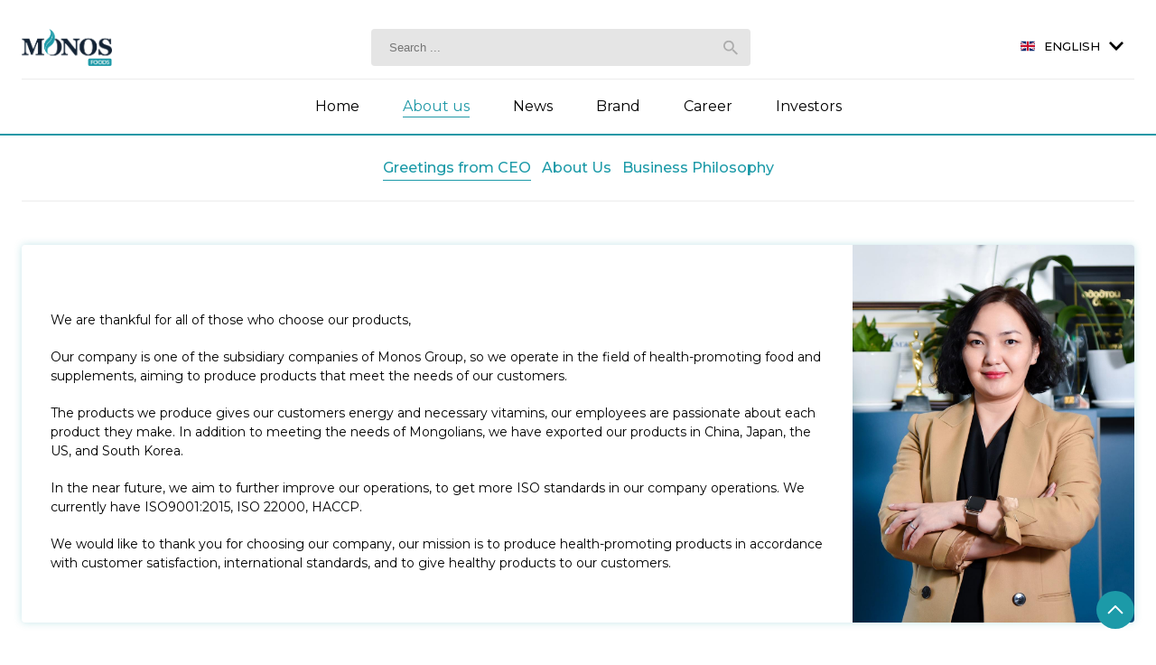

--- FILE ---
content_type: text/html; charset=UTF-8
request_url: https://en.monosfoods.mn/about-us
body_size: 54890
content:
<!DOCTYPE html>
<html lang="en">
  <head>
      <!-- Global site tag (gtag.js) - Google Analytics -->
    <script async src="https://www.googletagmanager.com/gtag/js?id=UA-125272506-1"></script>
    <script>
      window.dataLayer = window.dataLayer || [];
      function gtag(){dataLayer.push(arguments);}
      gtag('js', new Date());
    
      gtag('config', 'UA-125272506-1');
    </script>
    <meta http-equiv="Content-Type" content="text/html; charset=utf-8">
    <meta name="viewport" content="width=device-width, initial-scale=1">
    <meta name="csrf-token" content="9MRpwL8Go9cJBYypn64TH7IVXpN4T0CX5PIyLzNr">
    <title>MonosFoods JSC | For better health</title>
    <meta name="description" content="ДАРХЛАА СЭРГЭЭХ ЦАЙ Цааш унших ДАРХЛАА САЙЖРУУЛАХ БЭЛДМЭЛ Цааш унших ШИНЭЧЛЭГДСЭН БҮТЭЭГДЭХҮҮН ЦЭНЭГ ЭРҮҮЛ МЭНДИЙН БЭЛДМЭЛ Биологийн идэвхт эмийн ургамал, амин дэмийн | Монос Хүнс ХК">
    <meta name="keywords" content="monos, monosfood, monosfoods, монос хүнс, монос, хүнс">
    <meta name="robots" content="index, follow">
    <meta name="csrf-token" content="9MRpwL8Go9cJBYypn64TH7IVXpN4T0CX5PIyLzNr" />
        <link href="/images/favicon.png" rel="shortcut icon" type="image/x-icon" />
    <link rel="preload" href="https://unpkg.com/swiper/swiper-bundle.min.css" as="style" onload="this.onload=null;this.rel='stylesheet'">
    <link rel="stylesheet" href="https://cdn.jsdelivr.net/npm/uikit@3.6.22/dist/css/uikit.min.css" />
    <link rel="preload" href="https://en.monosfoods.mn/css/main.css" as="style" onload="this.onload=null;this.rel='stylesheet'">
    <link rel="preload" href="https://en.monosfoods.mn/css/responsive.css" as="style" onload="this.onload=null;this.rel='stylesheet'">
    <link rel="preload" href="https://en.monosfoods.mn/css/brand.css" as="style" onload="this.onload=null;this.rel='stylesheet'">
  </head>
  <body>
    <header class="header d-m-desktop">
    <div class="tc-container">
        <nav class="header-nav">
            <div class="top-nav">
                <div class="logo">
                    <a href="/">
                        <img class="lazyload" data-src="https://en.monosfoods.mn//storage/settings/October2021/LZaRszfoh5MHV8KWL37Q.png" alt="MonosFoods JSC | For better health">
                    </a>
                </div>
                <div class="search_bar">
                    <form action="https://en.monosfoods.mn/search" method="GET">
                        <input placeholder="Search ..." type="text" name="search" required/>
                        <button type="submit"><svg version="1.1" xmlns="http://www.w3.org/2000/svg" xmlns:xlink="http://www.w3.org/1999/xlink" xmlns:a="http://ns.adobe.com/AdobeSVGViewerExtensions/3.0/" x="0px" y="0px" width="16px" height="16px" viewBox="0 0 16 16" style="enable-background:new 0 0 16 16" xml:space="preserve"><style type="text/css">.st0{opacity:.25}</style><defs></defs><path class="st0" d="M11.4,10.1h-0.7l-0.3-0.2c0.9-1,1.4-2.4,1.4-3.9C11.9,2.7,9.2,0,5.9,0S0,2.7,0,5.9s2.7,5.9,5.9,5.9
    c1.5,0,2.8-0.5,3.9-1.4l0.2,0.3v0.7l4.6,4.6l1.4-1.4L11.4,10.1z M5.9,10.1c-2.3,0-4.1-1.8-4.1-4.1s1.8-4.1,4.1-4.1s4.1,1.8,4.1,4.1
    S8.2,10.1,5.9,10.1z"/></svg></button>
                    </form>
                </div>
                <div class="language">
                    <div class="l-box">
                        <div class="uk-inline">
                            <button class="uk-button" type="button">
                                <div class="flag"><svg version="1.1" id="Layer_1" xmlns="http://www.w3.org/2000/svg" xmlns:xlink="http://www.w3.org/1999/xlink" x="0px" y="0px" viewBox="0 0 55.2 38.4" style="enable-background:new 0 0 55.2 38.4" xml:space="preserve"><style type="text/css">.en_st0{fill:#FEFEFE !important; opacity: 0.25 !important;} .st1{fill:#C8102E;} .st2{fill:#012169;}</style><g><path class="en_st0" d="M2.87,38.4h49.46c1.59-0.09,2.87-1.42,2.87-3.03V3.03c0-1.66-1.35-3.02-3.01-3.03H3.01 C1.35,0.01,0,1.37,0,3.03v32.33C0,36.98,1.28,38.31,2.87,38.4L2.87,38.4z"/><polygon class="st1" points="23.74,23.03 23.74,38.4 31.42,38.4 31.42,23.03 55.2,23.03 55.2,15.35 31.42,15.35 31.42,0 23.74,0 23.74,15.35 0,15.35 0,23.03 23.74,23.03"/><path class="st2" d="M33.98,12.43V0h18.23c1.26,0.02,2.34,0.81,2.78,1.92L33.98,12.43L33.98,12.43z"/><path class="st2" d="M33.98,25.97V38.4h18.35c1.21-0.07,2.23-0.85,2.66-1.92L33.98,25.97L33.98,25.97z"/><path class="st2" d="M21.18,25.97V38.4H2.87c-1.21-0.07-2.24-0.85-2.66-1.94L21.18,25.97L21.18,25.97z"/><path class="st2" d="M21.18,12.43V0H2.99C1.73,0.02,0.64,0.82,0.21,1.94L21.18,12.43L21.18,12.43z"/><polygon class="st2" points="0,12.8 7.65,12.8 0,8.97 0,12.8"/><polygon class="st2" points="55.2,12.8 47.51,12.8 55.2,8.95 55.2,12.8"/><polygon class="st2" points="55.2,25.6 47.51,25.6 55.2,29.45 55.2,25.6"/><polygon class="st2" points="0,25.6 7.65,25.6 0,29.43 0,25.6"/><polygon class="st1" points="55.2,3.25 36.15,12.8 40.41,12.8 55.2,5.4 55.2,3.25"/><polygon class="st1" points="19.01,25.6 14.75,25.6 0,32.98 0,35.13 19.05,25.6 19.01,25.6"/><polygon class="st1" points="10.52,12.81 14.78,12.81 0,5.41 0,7.55 10.52,12.81"/><polygon class="st1" points="44.63,25.59 40.37,25.59 55.2,33.02 55.2,30.88 44.63,25.59"/></g></svg></div>
                                <span>English</span>
                                <div class="drop-icon"><svg version="1.1" xmlns="http://www.w3.org/2000/svg" xmlns:xlink="http://www.w3.org/1999/xlink" x="0px" y="0px" width="16px"
	 height="9.9px" viewBox="0 0 16 9.9" style="overflow:visible;enable-background:new 0 0 16 9.9;" xml:space="preserve">
<defs>
</defs>
<path d="M14.1,0L8,6.1L1.9,0L0,1.9l8,8l8-8L14.1,0z"/>
</svg>
</div>
                            </button>
                            <div uk-dropdown="mode: click">
                                <a href="https://monosfoods.mn/">
                                    <div class="flag-btn">
                                        <div class="flag"><svg xmlns="http://www.w3.org/2000/svg" xmlns:xlink="http://www.w3.org/1999/xlink" viewBox="0 0 512 512"><path d="M473.655 88.273H341.333V423.72h132.322c21.177 0 38.345-17.167 38.345-38.345V126.618c0-21.178-17.167-38.345-38.345-38.345z" fill="#ff4b55"/><path d="M170.67 88.277h170.67v335.45H170.67z" fill="#41479b"/><path d="M38.345 88.273C17.167 88.273 0 105.44 0 126.618v258.76c0 21.177 17.167 38.345 38.345 38.345h132.322V88.273H38.345z" fill="#ff4b55"/><g fill="#f9cf02"><path d="M85.69 227.025c-13.34 0-24.776-8.038-29.814-19.52-.003.175-.052.338-.052.513 0 16.494 13.372 29.866 29.866 29.866s29.865-13.372 29.865-29.866c0-.175-.05-.338-.052-.512-5.038 11.48-16.473 19.518-29.813 19.518z"/><circle cx="85.69" cy="199.877" r="21.72"/><path d="M72.114 159.15a13.58 13.58 0 0 0 13.575 13.575 13.58 13.58 0 0 0 13.575-13.575c0-5.43-3.394-6.1-3.394-8.145s2.036-4.75-2.036-8.145c2.036 3.394-1.357 4.073-1.357 7.466s1.357 3.394 1.357 6.1c0 1.5-1.216 2.714-2.714 2.714s-2.714-1.216-2.714-2.714c0-2.714 2.714-5.43 2.714-9.503s-.68-5.43-2.714-8.824-5.43-6.1-2.714-8.824c-4.073 1.357-2.036 6.787-2.036 10.182s-2.714 5.43-2.714 9.503 2.036 4.75 2.036 7.466c0 1.5-1.216 2.714-2.714 2.714s-2.714-1.216-2.714-2.714c0-2.714 1.357-2.714 1.357-6.1s-3.394-4.073-1.357-7.466c-4.073 3.394-2.036 6.1-2.036 8.145-.006 2.036-3.4 2.714-3.4 8.145zM25.96 245.557v125.838a2.24 2.24 0 0 0 2.241 2.241h22.667a2.24 2.24 0 0 0 2.241-2.241V245.557a2.24 2.24 0 0 0-2.241-2.241H28.2a2.24 2.24 0 0 0-2.241 2.241zm92.3 0v125.838a2.24 2.24 0 0 0 2.241 2.241h22.667a2.24 2.24 0 0 0 2.241-2.241V245.557a2.24 2.24 0 0 0-2.241-2.241H120.5a2.24 2.24 0 0 0-2.241 2.241z"/><use xlink:href="#B"/><use xlink:href="#B" y="76.021"/><path d="M62.585 243.315h46.208c1.137 0 1.55 1.497.577 2.082l-21.95 13.17a3.36 3.36 0 0 1-3.459 0l-21.952-13.17c-.975-.585-.56-2.082.576-2.082zm0 114.032h46.208c1.137 0 1.55 1.497.577 2.082L87.418 372.6a3.36 3.36 0 0 1-3.459 0l-21.95-13.17c-.974-.585-.56-2.08.577-2.08zm25.755-75.8c-.856-.082-1.685-.26-2.562-.26-14.93 0-27.078 12.147-27.078 27.078 0 8.862 4.33 16.662 10.943 21.583.76.566 1.767-.252 1.397-1.127a15.66 15.66 0 0 1-1.24-6.106c0-8.825 7.193-16.002 16.026-15.975 4.643.014 9.094-2.28 11.15-6.443 4.25-8.6-.936-17.17-8.636-18.75zm-2.56 17.883a5.42 5.42 0 0 1-5.416-5.416 5.41 5.41 0 0 1 5.416-5.415c2.99 0 5.415 2.424 5.415 5.415s-2.425 5.416-5.415 5.416zm16.132-12.648c-.76-.566-1.767.253-1.397 1.127a15.64 15.64 0 0 1 1.24 6.105c0 8.826-7.194 16.003-16.026 15.976-4.643-.014-9.095 2.28-11.15 6.443-4.25 8.612.938 17.172 8.638 18.75.856.082 1.685.26 2.562.26 14.93 0 27.078-12.147 27.078-27.078-.002-8.86-4.33-16.66-10.945-21.583zm-16.133 41.35a5.42 5.42 0 0 1-5.416-5.416 5.41 5.41 0 0 1 5.416-5.415c2.99 0 5.415 2.424 5.415 5.415a5.42 5.42 0 0 1-5.415 5.416z"/></g><defs ><path id="B" d="M58.54 267.276v6.377a2.24 2.24 0 0 0 2.241 2.241h49.817a2.24 2.24 0 0 0 2.241-2.241v-6.377a2.24 2.24 0 0 0-2.241-2.241H60.78a2.24 2.24 0 0 0-2.241 2.241z"/></defs></svg></div>
                                        <span>Mongolia</span>
                                    </div>
                                </a>
                            </div>
                        </div>
                    </div>
                </div>
            </div>
            <div class="bottom-nav d-m-desktop" uk-sticky="bottom: #offset">
                <ul>



    
    <li class="">
        <a href="https://en.monosfoods.mn" target="_self" style="">
            
            <span>Home</span>
        </a>
            </li>

    
    <li class="active">
        <a href="https://en.monosfoods.mn/about-us" target="_self" style="">
            
            <span>About us</span>
        </a>
            </li>

    
    <li class="">
        <a href="https://en.monosfoods.mn/news" target="_self" style="">
            
            <span>News</span>
        </a>
            </li>

    
    <li class="">
        <a href="https://en.monosfoods.mn/brand/1" target="_self" style="">
            
            <span>Brand</span>
        </a>
            </li>

    
    <li class="">
        <a href="https://en.monosfoods.mn/career" target="_self" style="">
            
            <span>Career</span>
        </a>
            </li>

    
    <li class="">
        <a href="https://en.monosfoods.mn/investor" target="_self" style="">
            
            <span>Investors</span>
        </a>
            </li>

</ul>

            </div>
        </nav>
    </div>
</header>
<div class="header d-m-mobile" uk-sticky="bottom: #offset">
    <div class="tc-container">
        <nav class="header-nav">
            <div class="top-nav">
                <div class="logo">
                    <a href="/">
                        <img class="lazyload" data-src="https://en.monosfoods.mn//storage/settings/October2021/LZaRszfoh5MHV8KWL37Q.png" alt="MonosFoods JSC | For better health">
                    </a>
                </div>
                <div class="search_bar d-m-desktop">
                    <form action="https://en.monosfoods.mn/search" method="GET">
                        <input placeholder="Search ..." type="text" name="search" required/>
                        <button type="submit"><svg version="1.1" xmlns="http://www.w3.org/2000/svg" xmlns:xlink="http://www.w3.org/1999/xlink" xmlns:a="http://ns.adobe.com/AdobeSVGViewerExtensions/3.0/" x="0px" y="0px" width="16px" height="16px" viewBox="0 0 16 16" style="enable-background:new 0 0 16 16" xml:space="preserve"><style type="text/css">.st0{opacity:.25}</style><defs></defs><path class="st0" d="M11.4,10.1h-0.7l-0.3-0.2c0.9-1,1.4-2.4,1.4-3.9C11.9,2.7,9.2,0,5.9,0S0,2.7,0,5.9s2.7,5.9,5.9,5.9
    c1.5,0,2.8-0.5,3.9-1.4l0.2,0.3v0.7l4.6,4.6l1.4-1.4L11.4,10.1z M5.9,10.1c-2.3,0-4.1-1.8-4.1-4.1s1.8-4.1,4.1-4.1s4.1,1.8,4.1,4.1
    S8.2,10.1,5.9,10.1z"/></svg></button>
                    </form>
                </div>
                <div class="language d-m-desktop">
                    <div class="l-box">
                        <div class="uk-inline">
                            <button class="uk-button" type="button">
                                <div class="flag"><svg version="1.1" id="Layer_1" xmlns="http://www.w3.org/2000/svg" xmlns:xlink="http://www.w3.org/1999/xlink" x="0px" y="0px" viewBox="0 0 55.2 38.4" style="enable-background:new 0 0 55.2 38.4" xml:space="preserve"><style type="text/css">.en_st0{fill:#FEFEFE !important; opacity: 0.25 !important;} .st1{fill:#C8102E;} .st2{fill:#012169;}</style><g><path class="en_st0" d="M2.87,38.4h49.46c1.59-0.09,2.87-1.42,2.87-3.03V3.03c0-1.66-1.35-3.02-3.01-3.03H3.01 C1.35,0.01,0,1.37,0,3.03v32.33C0,36.98,1.28,38.31,2.87,38.4L2.87,38.4z"/><polygon class="st1" points="23.74,23.03 23.74,38.4 31.42,38.4 31.42,23.03 55.2,23.03 55.2,15.35 31.42,15.35 31.42,0 23.74,0 23.74,15.35 0,15.35 0,23.03 23.74,23.03"/><path class="st2" d="M33.98,12.43V0h18.23c1.26,0.02,2.34,0.81,2.78,1.92L33.98,12.43L33.98,12.43z"/><path class="st2" d="M33.98,25.97V38.4h18.35c1.21-0.07,2.23-0.85,2.66-1.92L33.98,25.97L33.98,25.97z"/><path class="st2" d="M21.18,25.97V38.4H2.87c-1.21-0.07-2.24-0.85-2.66-1.94L21.18,25.97L21.18,25.97z"/><path class="st2" d="M21.18,12.43V0H2.99C1.73,0.02,0.64,0.82,0.21,1.94L21.18,12.43L21.18,12.43z"/><polygon class="st2" points="0,12.8 7.65,12.8 0,8.97 0,12.8"/><polygon class="st2" points="55.2,12.8 47.51,12.8 55.2,8.95 55.2,12.8"/><polygon class="st2" points="55.2,25.6 47.51,25.6 55.2,29.45 55.2,25.6"/><polygon class="st2" points="0,25.6 7.65,25.6 0,29.43 0,25.6"/><polygon class="st1" points="55.2,3.25 36.15,12.8 40.41,12.8 55.2,5.4 55.2,3.25"/><polygon class="st1" points="19.01,25.6 14.75,25.6 0,32.98 0,35.13 19.05,25.6 19.01,25.6"/><polygon class="st1" points="10.52,12.81 14.78,12.81 0,5.41 0,7.55 10.52,12.81"/><polygon class="st1" points="44.63,25.59 40.37,25.59 55.2,33.02 55.2,30.88 44.63,25.59"/></g></svg></div>
                                <span>English</span>
                                <div class="drop-icon"><svg version="1.1" xmlns="http://www.w3.org/2000/svg" xmlns:xlink="http://www.w3.org/1999/xlink" x="0px" y="0px" width="16px"
	 height="9.9px" viewBox="0 0 16 9.9" style="overflow:visible;enable-background:new 0 0 16 9.9;" xml:space="preserve">
<defs>
</defs>
<path d="M14.1,0L8,6.1L1.9,0L0,1.9l8,8l8-8L14.1,0z"/>
</svg>
</div>
                            </button>
                            <div uk-dropdown="mode: click">
                                <a href="https://monosfoods.mn/">
                                    <div class="flag-btn">
                                        <div class="flag"><svg xmlns="http://www.w3.org/2000/svg" xmlns:xlink="http://www.w3.org/1999/xlink" viewBox="0 0 512 512"><path d="M473.655 88.273H341.333V423.72h132.322c21.177 0 38.345-17.167 38.345-38.345V126.618c0-21.178-17.167-38.345-38.345-38.345z" fill="#ff4b55"/><path d="M170.67 88.277h170.67v335.45H170.67z" fill="#41479b"/><path d="M38.345 88.273C17.167 88.273 0 105.44 0 126.618v258.76c0 21.177 17.167 38.345 38.345 38.345h132.322V88.273H38.345z" fill="#ff4b55"/><g fill="#f9cf02"><path d="M85.69 227.025c-13.34 0-24.776-8.038-29.814-19.52-.003.175-.052.338-.052.513 0 16.494 13.372 29.866 29.866 29.866s29.865-13.372 29.865-29.866c0-.175-.05-.338-.052-.512-5.038 11.48-16.473 19.518-29.813 19.518z"/><circle cx="85.69" cy="199.877" r="21.72"/><path d="M72.114 159.15a13.58 13.58 0 0 0 13.575 13.575 13.58 13.58 0 0 0 13.575-13.575c0-5.43-3.394-6.1-3.394-8.145s2.036-4.75-2.036-8.145c2.036 3.394-1.357 4.073-1.357 7.466s1.357 3.394 1.357 6.1c0 1.5-1.216 2.714-2.714 2.714s-2.714-1.216-2.714-2.714c0-2.714 2.714-5.43 2.714-9.503s-.68-5.43-2.714-8.824-5.43-6.1-2.714-8.824c-4.073 1.357-2.036 6.787-2.036 10.182s-2.714 5.43-2.714 9.503 2.036 4.75 2.036 7.466c0 1.5-1.216 2.714-2.714 2.714s-2.714-1.216-2.714-2.714c0-2.714 1.357-2.714 1.357-6.1s-3.394-4.073-1.357-7.466c-4.073 3.394-2.036 6.1-2.036 8.145-.006 2.036-3.4 2.714-3.4 8.145zM25.96 245.557v125.838a2.24 2.24 0 0 0 2.241 2.241h22.667a2.24 2.24 0 0 0 2.241-2.241V245.557a2.24 2.24 0 0 0-2.241-2.241H28.2a2.24 2.24 0 0 0-2.241 2.241zm92.3 0v125.838a2.24 2.24 0 0 0 2.241 2.241h22.667a2.24 2.24 0 0 0 2.241-2.241V245.557a2.24 2.24 0 0 0-2.241-2.241H120.5a2.24 2.24 0 0 0-2.241 2.241z"/><use xlink:href="#B"/><use xlink:href="#B" y="76.021"/><path d="M62.585 243.315h46.208c1.137 0 1.55 1.497.577 2.082l-21.95 13.17a3.36 3.36 0 0 1-3.459 0l-21.952-13.17c-.975-.585-.56-2.082.576-2.082zm0 114.032h46.208c1.137 0 1.55 1.497.577 2.082L87.418 372.6a3.36 3.36 0 0 1-3.459 0l-21.95-13.17c-.974-.585-.56-2.08.577-2.08zm25.755-75.8c-.856-.082-1.685-.26-2.562-.26-14.93 0-27.078 12.147-27.078 27.078 0 8.862 4.33 16.662 10.943 21.583.76.566 1.767-.252 1.397-1.127a15.66 15.66 0 0 1-1.24-6.106c0-8.825 7.193-16.002 16.026-15.975 4.643.014 9.094-2.28 11.15-6.443 4.25-8.6-.936-17.17-8.636-18.75zm-2.56 17.883a5.42 5.42 0 0 1-5.416-5.416 5.41 5.41 0 0 1 5.416-5.415c2.99 0 5.415 2.424 5.415 5.415s-2.425 5.416-5.415 5.416zm16.132-12.648c-.76-.566-1.767.253-1.397 1.127a15.64 15.64 0 0 1 1.24 6.105c0 8.826-7.194 16.003-16.026 15.976-4.643-.014-9.095 2.28-11.15 6.443-4.25 8.612.938 17.172 8.638 18.75.856.082 1.685.26 2.562.26 14.93 0 27.078-12.147 27.078-27.078-.002-8.86-4.33-16.66-10.945-21.583zm-16.133 41.35a5.42 5.42 0 0 1-5.416-5.416 5.41 5.41 0 0 1 5.416-5.415c2.99 0 5.415 2.424 5.415 5.415a5.42 5.42 0 0 1-5.415 5.416z"/></g><defs ><path id="B" d="M58.54 267.276v6.377a2.24 2.24 0 0 0 2.241 2.241h49.817a2.24 2.24 0 0 0 2.241-2.241v-6.377a2.24 2.24 0 0 0-2.241-2.241H60.78a2.24 2.24 0 0 0-2.241 2.241z"/></defs></svg></div>
                                        <span>Mongolia</span>
                                    </div>
                                </a>
                            </div>
                        </div>
                    </div>
                </div>
                <button class="uk-button menu-btn d-m-mobile" type="button" uk-toggle="target: #offcanvas-flip">
                    <span uk-icon="icon: menu; ratio: 1.2"></span>
                </button>
            </div>
            <div class="bottom-nav d-m-desktop" uk-sticky="bottom: #offset">
                <ul>



    
    <li class="">
        <a href="https://en.monosfoods.mn" target="_self" style="">
            
            <span>Home</span>
        </a>
            </li>

    
    <li class="active">
        <a href="https://en.monosfoods.mn/about-us" target="_self" style="">
            
            <span>About us</span>
        </a>
            </li>

    
    <li class="">
        <a href="https://en.monosfoods.mn/news" target="_self" style="">
            
            <span>News</span>
        </a>
            </li>

    
    <li class="">
        <a href="https://en.monosfoods.mn/brand/1" target="_self" style="">
            
            <span>Brand</span>
        </a>
            </li>

    
    <li class="">
        <a href="https://en.monosfoods.mn/career" target="_self" style="">
            
            <span>Career</span>
        </a>
            </li>

    
    <li class="">
        <a href="https://en.monosfoods.mn/investor" target="_self" style="">
            
            <span>Investors</span>
        </a>
            </li>

</ul>

            </div>
        </nav>
    </div>
</div>
<div id="offcanvas-flip" uk-offcanvas="flip: true; overlay: true">
    <div class="uk-offcanvas-bar">
        <button class="uk-offcanvas-close" type="button" uk-close></button>
        <div class="menu-group">
            <div class="top">
                <div class="search_bar">
                    <form action="https://en.monosfoods.mn/search" method="GET">
                        <input placeholder="Search ..." type="text" name="search" required/>
                        <button type="submit"><svg version="1.1" xmlns="http://www.w3.org/2000/svg" xmlns:xlink="http://www.w3.org/1999/xlink" xmlns:a="http://ns.adobe.com/AdobeSVGViewerExtensions/3.0/" x="0px" y="0px" width="16px" height="16px" viewBox="0 0 16 16" style="enable-background:new 0 0 16 16" xml:space="preserve"><style type="text/css">.st0{opacity:.25}</style><defs></defs><path class="st0" d="M11.4,10.1h-0.7l-0.3-0.2c0.9-1,1.4-2.4,1.4-3.9C11.9,2.7,9.2,0,5.9,0S0,2.7,0,5.9s2.7,5.9,5.9,5.9
    c1.5,0,2.8-0.5,3.9-1.4l0.2,0.3v0.7l4.6,4.6l1.4-1.4L11.4,10.1z M5.9,10.1c-2.3,0-4.1-1.8-4.1-4.1s1.8-4.1,4.1-4.1s4.1,1.8,4.1,4.1
    S8.2,10.1,5.9,10.1z"/></svg></button>
                    </form>
                </div>
                <ul class="mobi-menu">
                    <li class="active">
                        <a href="/">Home</a>
                    </li>
                    <li class="">
                        <ul uk-accordion>
                            <li>
                                <a class="uk-accordion-title" href="#">About us</a>
                                <div class="uk-accordion-content">
                                    <ul>



    
    <li class="active">
        <a href="https://en.monosfoods.mn/about-us" target="_self" style="">
            
            <span>Greetings from CEO</span>
        </a>
            </li>

    
    <li class="">
        <a href="https://en.monosfoods.mn/history" target="_self" style="">
            
            <span>About Us</span>
        </a>
            </li>

    
    <li class="">
        <a href="https://en.monosfoods.mn/business" target="_self" style="">
            
            <span>Business Philosophy</span>
        </a>
            </li>

</ul>

                                </div>
                            </li>
                        </ul>
                    </li>
                    <li class="">
                        <ul uk-accordion>
                            <li>
                                <a class="uk-accordion-title" href="#">News</a>
                                <div class="uk-accordion-content">
                                    <ul class="uk-list">
                                        <li><a href="/news">All</a></li>
                                                                                    <li><a href="/category/Эрүүл мэндийн зөвлөгөө">Medical advice</a></li>
                                                                                    <li><a href="/category/Хувьцаа эзэмшигчдэд">To shareholders</a></li>
                                                                                    <li><a href="/category/medee-medeelel">News</a></li>
                                                                            </ul>
                                </div>
                            </li>
                        </ul>
                    </li>
                    <li class="">
                        <ul uk-accordion>
                            <li>
                                <a class="uk-accordion-title" href="#">Brand</a>
                                <div class="uk-accordion-content">
                                    <ul class="uk-list">
                                                                                    <li><a href="/brand/health-products">Health Products</a></li>
                                                                                    <li><a href="/brand/tea">Tea</a></li>
                                                                                    <li><a href="/brand/beverage">Beverage</a></li>
                                                                                    <li><a href="/brand/kids">Kids</a></li>
                                                                            </ul>
                                </div>
                            </li>
                        </ul>
                    </li>
                    <li class="">
                        <ul uk-accordion>
                            <li>
                                <a class="uk-accordion-title" href="#">Product</a>
                                <div class="uk-accordion-content">
                                    <ul class="uk-list">
                                        <li><a href="/collection">All</a></li>
                                                                                    <li><a href="/collection/vitos-tseneg">VITOS | TSENEG</a></li>
                                                                                    <li><a href="/collection/ecos-water">Ecos Water</a></li>
                                                                                    <li><a href="/collection/enkhjin-tea">Enkhjin Tea</a></li>
                                                                                    <li><a href="/collection/berryvit">BerryVit</a></li>
                                                                                    <li><a href="/collection/eco-instant-tea">Eco Instant Tea</a></li>
                                                                                    <li><a href="/collection/tastea-ginger-tea">Tastea Ginger Tea</a></li>
                                                                                    <li><a href="/collection/tugal">Tugal</a></li>
                                                                                    <li><a href="/collection/100-naslaarai">100 naslaarai</a></li>
                                                                                    <li><a href="/collection/vitos-shot">VITOS | SHOT</a></li>
                                                                                    <li><a href="/collection/aamiandtaami">Aami&amp;Taami</a></li>
                                                                            </ul>
                                </div>
                            </li>
                        </ul>
                    </li>
                    <li class="">
                        <a href="/career">Career</a>
                    </li>
                    <li class="">
                        <ul uk-accordion>
                            <li>
                                <a class="uk-accordion-title" href="#">Investors</a>
                                <div class="uk-accordion-content">
                                    <ul>



    
    <li class="">
        <a href="https://en.monosfoods.mn/investor#stock-information" target="_self" style="">
            
            <span>Stock Information</span>
        </a>
            </li>

    
    <li class="">
        <a href="https://en.monosfoods.mn/investor#about-company" target="_self" style="">
            
            <span>About us</span>
        </a>
            </li>

    
    <li class="">
        <a href="https://en.monosfoods.mn/investor#financial-information" target="_self" style="">
            
            <span>Financial Information</span>
        </a>
            </li>

    
    <li class="">
        <a href="https://en.monosfoods.mn/investor#operational-report" target="_self" style="">
            
            <span>Operational Report</span>
        </a>
            </li>

    
    <li class="">
        <a href="https://en.monosfoods.mn/investor#board-of-directors" target="_self" style="">
            
            <span>The Board of Directors</span>
        </a>
            </li>

</ul>

                                </div>
                            </li>
                        </ul>
                    </li>
                </ul>
            </div>
            <div class="language-mobi">
                <div class="l-box">
                   <div class="cs-btn">
                        <a href="/">
                            <div class="flag-btn">
                                <div class="flag"><svg version="1.1" id="Layer_1" xmlns="http://www.w3.org/2000/svg" xmlns:xlink="http://www.w3.org/1999/xlink" x="0px" y="0px" viewBox="0 0 55.2 38.4" style="enable-background:new 0 0 55.2 38.4" xml:space="preserve"><style type="text/css">.en_st0{fill:#FEFEFE !important; opacity: 0.25 !important;} .st1{fill:#C8102E;} .st2{fill:#012169;}</style><g><path class="en_st0" d="M2.87,38.4h49.46c1.59-0.09,2.87-1.42,2.87-3.03V3.03c0-1.66-1.35-3.02-3.01-3.03H3.01 C1.35,0.01,0,1.37,0,3.03v32.33C0,36.98,1.28,38.31,2.87,38.4L2.87,38.4z"/><polygon class="st1" points="23.74,23.03 23.74,38.4 31.42,38.4 31.42,23.03 55.2,23.03 55.2,15.35 31.42,15.35 31.42,0 23.74,0 23.74,15.35 0,15.35 0,23.03 23.74,23.03"/><path class="st2" d="M33.98,12.43V0h18.23c1.26,0.02,2.34,0.81,2.78,1.92L33.98,12.43L33.98,12.43z"/><path class="st2" d="M33.98,25.97V38.4h18.35c1.21-0.07,2.23-0.85,2.66-1.92L33.98,25.97L33.98,25.97z"/><path class="st2" d="M21.18,25.97V38.4H2.87c-1.21-0.07-2.24-0.85-2.66-1.94L21.18,25.97L21.18,25.97z"/><path class="st2" d="M21.18,12.43V0H2.99C1.73,0.02,0.64,0.82,0.21,1.94L21.18,12.43L21.18,12.43z"/><polygon class="st2" points="0,12.8 7.65,12.8 0,8.97 0,12.8"/><polygon class="st2" points="55.2,12.8 47.51,12.8 55.2,8.95 55.2,12.8"/><polygon class="st2" points="55.2,25.6 47.51,25.6 55.2,29.45 55.2,25.6"/><polygon class="st2" points="0,25.6 7.65,25.6 0,29.43 0,25.6"/><polygon class="st1" points="55.2,3.25 36.15,12.8 40.41,12.8 55.2,5.4 55.2,3.25"/><polygon class="st1" points="19.01,25.6 14.75,25.6 0,32.98 0,35.13 19.05,25.6 19.01,25.6"/><polygon class="st1" points="10.52,12.81 14.78,12.81 0,5.41 0,7.55 10.52,12.81"/><polygon class="st1" points="44.63,25.59 40.37,25.59 55.2,33.02 55.2,30.88 44.63,25.59"/></g></svg></div>
                                <span>English</span>
                            </div>
                        </a>
                   </div>
                   <div class="cs-btn">
                        <a href="https://monosfoods.mn/">
                            <div class="flag-btn">
                                <div class="flag"><svg xmlns="http://www.w3.org/2000/svg" xmlns:xlink="http://www.w3.org/1999/xlink" viewBox="0 0 512 512"><path d="M473.655 88.273H341.333V423.72h132.322c21.177 0 38.345-17.167 38.345-38.345V126.618c0-21.178-17.167-38.345-38.345-38.345z" fill="#ff4b55"/><path d="M170.67 88.277h170.67v335.45H170.67z" fill="#41479b"/><path d="M38.345 88.273C17.167 88.273 0 105.44 0 126.618v258.76c0 21.177 17.167 38.345 38.345 38.345h132.322V88.273H38.345z" fill="#ff4b55"/><g fill="#f9cf02"><path d="M85.69 227.025c-13.34 0-24.776-8.038-29.814-19.52-.003.175-.052.338-.052.513 0 16.494 13.372 29.866 29.866 29.866s29.865-13.372 29.865-29.866c0-.175-.05-.338-.052-.512-5.038 11.48-16.473 19.518-29.813 19.518z"/><circle cx="85.69" cy="199.877" r="21.72"/><path d="M72.114 159.15a13.58 13.58 0 0 0 13.575 13.575 13.58 13.58 0 0 0 13.575-13.575c0-5.43-3.394-6.1-3.394-8.145s2.036-4.75-2.036-8.145c2.036 3.394-1.357 4.073-1.357 7.466s1.357 3.394 1.357 6.1c0 1.5-1.216 2.714-2.714 2.714s-2.714-1.216-2.714-2.714c0-2.714 2.714-5.43 2.714-9.503s-.68-5.43-2.714-8.824-5.43-6.1-2.714-8.824c-4.073 1.357-2.036 6.787-2.036 10.182s-2.714 5.43-2.714 9.503 2.036 4.75 2.036 7.466c0 1.5-1.216 2.714-2.714 2.714s-2.714-1.216-2.714-2.714c0-2.714 1.357-2.714 1.357-6.1s-3.394-4.073-1.357-7.466c-4.073 3.394-2.036 6.1-2.036 8.145-.006 2.036-3.4 2.714-3.4 8.145zM25.96 245.557v125.838a2.24 2.24 0 0 0 2.241 2.241h22.667a2.24 2.24 0 0 0 2.241-2.241V245.557a2.24 2.24 0 0 0-2.241-2.241H28.2a2.24 2.24 0 0 0-2.241 2.241zm92.3 0v125.838a2.24 2.24 0 0 0 2.241 2.241h22.667a2.24 2.24 0 0 0 2.241-2.241V245.557a2.24 2.24 0 0 0-2.241-2.241H120.5a2.24 2.24 0 0 0-2.241 2.241z"/><use xlink:href="#B"/><use xlink:href="#B" y="76.021"/><path d="M62.585 243.315h46.208c1.137 0 1.55 1.497.577 2.082l-21.95 13.17a3.36 3.36 0 0 1-3.459 0l-21.952-13.17c-.975-.585-.56-2.082.576-2.082zm0 114.032h46.208c1.137 0 1.55 1.497.577 2.082L87.418 372.6a3.36 3.36 0 0 1-3.459 0l-21.95-13.17c-.974-.585-.56-2.08.577-2.08zm25.755-75.8c-.856-.082-1.685-.26-2.562-.26-14.93 0-27.078 12.147-27.078 27.078 0 8.862 4.33 16.662 10.943 21.583.76.566 1.767-.252 1.397-1.127a15.66 15.66 0 0 1-1.24-6.106c0-8.825 7.193-16.002 16.026-15.975 4.643.014 9.094-2.28 11.15-6.443 4.25-8.6-.936-17.17-8.636-18.75zm-2.56 17.883a5.42 5.42 0 0 1-5.416-5.416 5.41 5.41 0 0 1 5.416-5.415c2.99 0 5.415 2.424 5.415 5.415s-2.425 5.416-5.415 5.416zm16.132-12.648c-.76-.566-1.767.253-1.397 1.127a15.64 15.64 0 0 1 1.24 6.105c0 8.826-7.194 16.003-16.026 15.976-4.643-.014-9.095 2.28-11.15 6.443-4.25 8.612.938 17.172 8.638 18.75.856.082 1.685.26 2.562.26 14.93 0 27.078-12.147 27.078-27.078-.002-8.86-4.33-16.66-10.945-21.583zm-16.133 41.35a5.42 5.42 0 0 1-5.416-5.416 5.41 5.41 0 0 1 5.416-5.415c2.99 0 5.415 2.424 5.415 5.415a5.42 5.42 0 0 1-5.415 5.416z"/></g><defs ><path id="B" d="M58.54 267.276v6.377a2.24 2.24 0 0 0 2.241 2.241h49.817a2.24 2.24 0 0 0 2.241-2.241v-6.377a2.24 2.24 0 0 0-2.241-2.241H60.78a2.24 2.24 0 0 0-2.241 2.241z"/></defs></svg></div>
                                <span>Mongolia</span>
                            </div>
                        </a>
                    </div>
                </div>
            </div>
        </div>
    </div>
</div>    <section id="content">
          <div class="about-page">
    <div class="tc-container">
        <div class="about-nav">
          <ul>



    
    <li class="active">
        <a href="https://en.monosfoods.mn/about-us" target="_self" style="">
            
            <span>Greetings from CEO</span>
        </a>
            </li>

    
    <li class="">
        <a href="https://en.monosfoods.mn/history" target="_self" style="">
            
            <span>About Us</span>
        </a>
            </li>

    
    <li class="">
        <a href="https://en.monosfoods.mn/business" target="_self" style="">
            
            <span>Business Philosophy</span>
        </a>
            </li>

</ul>

        </div>
        <section id="greetings-from-the-ceo">
          <div class="director_greeting">
            <div class="img d-mobile">
              <img class="lazyload" data-src="https://en.monosfoods.mn//storage/pages/September2021/vi6fyTXiLGAGrY3XY9t2.jpg" alt="GREETINGS FROM THE CEO">
            </div>
            <div class="text">
              <p style="margin: 0px 0px 20px; padding: 0px; box-sizing: border-box; color: #000000; font-family: Montserrat, sans-serif;">&nbsp;</p>
<p style="margin: 0px 0px 20px; padding: 0px; box-sizing: border-box; color: #000000; font-family: Montserrat, sans-serif;"><span style="color: #000000; font-family: Montserrat, sans-serif;">We are thankful for all of those who choose our products,</span></p>
<p style="margin: 0px 0px 20px; padding: 0px; box-sizing: border-box; color: #000000; font-family: Montserrat, sans-serif;"><span style="color: #000000; font-family: Montserrat, sans-serif;">Our company is one of the subsidiary companies of Monos Group, so we operate in the field of health-promoting food and supplements, aiming to produce products that meet the needs of our customers.</span></p>
<p style="margin: 0px 0px 20px; padding: 0px; box-sizing: border-box; color: #000000; font-family: Montserrat, sans-serif;"><span style="color: #000000; font-family: Montserrat, sans-serif;">The products we produce gives our customers energy and necessary vitamins, our employees are passionate about each product they make. In addition to meeting the needs of Mongolians, we have exported our products in China, Japan, the US, and South Korea.</span></p>
<p style="margin: 0px 0px 20px; padding: 0px; box-sizing: border-box; color: #000000; font-family: Montserrat, sans-serif;"><span style="color: #000000; font-family: Montserrat, sans-serif;">In the near future, we aim to further improve our operations, to get more ISO standards in our company operations. We currently have ISO9001:2015, ISO 22000, HACCP. </span></p>
<p style="margin: 0px 0px 20px; padding: 0px; box-sizing: border-box; color: #000000; font-family: Montserrat, sans-serif;"><span style="color: #000000; font-family: Montserrat, sans-serif;">We would like to thank you for choosing our company, our mission is to produce health-promoting products in accordance with customer satisfaction, international standards, and to give healthy products to our customers.</span></p>
            </div>
            <div class="img d-desktop">
              <img class="lazyload" data-src="https://en.monosfoods.mn//storage/pages/September2021/vi6fyTXiLGAGrY3XY9t2.jpg" alt="GREETINGS FROM THE CEO">
            </div>
          </div>
        </section>
    </div>
  </div>
    </section>
    <a href="#" uk-totop uk-scroll class="scroll-top" title="Scroll Top"></a>
    <footer class="footer">
    <div class="tc-container">
        <div class="tc-row flex">
            <div class="footer-social d-m-desktop">
                <ul>
                    <li><span class="f-tt">Social media</span></li>
                    <li><a href="https://twitter.com/Foodsmonos"><div class="icon"><svg version="1.1" xmlns="http://www.w3.org/2000/svg" xmlns:xlink="http://www.w3.org/1999/xlink" xmlns:a="http://ns.adobe.com/AdobeSVGViewerExtensions/3.0/" x="0px" y="0px" width="16px" height="13px" viewBox="0 0 16 13" style="enable-background:new 0 0 16 13" xml:space="preserve"><defs></defs><path id="_x30_4.Twitter_2_" d="M16,1.5c-0.6,0.3-1.2,0.4-1.9,0.5c0.7-0.4,1.2-1,1.4-1.8c-0.6,0.4-1.3,0.6-2.1,0.8
    c-0.6-0.6-1.5-1-2.4-1C9.3,0,7.8,1.5,7.8,3.3c0,0.3,0,0.5,0.1,0.7C5.2,3.9,2.8,2.6,1.1,0.6C0,2.7,1.3,4.4,2.1,5
    c-0.5,0-1-0.2-1.5-0.4c0,1.6,1.1,3,2.6,3.3C3,7.9,2.2,8,1.8,7.9c0.4,1.3,1.6,2.3,3.1,2.3c-1.1,0.9-2.8,1.6-4.9,1.4
    C1.5,12.5,3.2,13,5,13c6,0,9.3-5,9.3-9.3c0-0.1,0-0.3,0-0.4C15,2.8,15.6,2.2,16,1.5L16,1.5z"/></svg></div><span>Twitter</span></a></li>
                    <li><a href="https://www.youtube.com/channel/UCEtKUNR3GECQ9UxRurBwROA?view_as=subscriber"><div class="icon"><svg version="1.1" xmlns="http://www.w3.org/2000/svg" xmlns:xlink="http://www.w3.org/1999/xlink" xmlns:a="http://ns.adobe.com/AdobeSVGViewerExtensions/3.0/" x="0px" y="0px" width="16px" height="11.4px" viewBox="0 0 16 11.4" style="enable-background:new 0 0 16 11.4" xml:space="preserve"><defs></defs><g id="_x30_2.YouTube_1_"><path id="Icon_2_" d="M13,0H3C1.4,0,0,1.4,0,3v5.4c0,1.7,1.4,3,3,3H13c1.7,0,3-1.4,3-3V3C16,1.4,14.6,0,13,0L13,0z M5.9,8.2V3.3
    l4.2,2.5L5.9,8.2z"/></g></svg></div><span>Youtube</span></a></li>
                    <li><a href="https://www.instagram.com/monosfoods/"><div class="icon"><svg version="1.1" xmlns="http://www.w3.org/2000/svg" xmlns:xlink="http://www.w3.org/1999/xlink" xmlns:a="http://ns.adobe.com/AdobeSVGViewerExtensions/3.0/" x="0px" y="0px" width="16px" height="16px" viewBox="0 0 16 16" style="enable-background:new 0 0 16 16" xml:space="preserve"><defs></defs><g><g><g><path d="M12,0H4C1.8,0,0,1.8,0,4v8c0,2.2,1.8,4,4,4h8c2.2,0,4-1.8,4-4V4C16,1.8,14.2,0,12,0z M14.7,12c0,1.5-1.2,2.7-2.7,2.7H4
    c-1.5,0-2.7-1.2-2.7-2.7V4c0-1.5,1.2-2.7,2.7-2.7h8c1.5,0,2.7,1.2,2.7,2.7L14.7,12L14.7,12z"/></g></g><g><g><circle cx="12.3" cy="3.7" r="1"/></g></g><g><g><path d="M8,4C5.8,4,4,5.8,4,8c0,2.2,1.8,4,4,4c2.2,0,4-1.8,4-4C12,5.8,10.2,4,8,4z M8,10.7c-1.5,0-2.7-1.2-2.7-2.7S6.5,5.3,8,5.3
    s2.7,1.2,2.7,2.7S9.5,10.7,8,10.7z"/></g></g></g></svg></div><span>Instagram</span></a></li>
                    <li><a href="https://www.facebook.com/MonosFoods/"><div class="icon"><svg version="1.1" xmlns="http://www.w3.org/2000/svg" xmlns:xlink="http://www.w3.org/1999/xlink" xmlns:a="http://ns.adobe.com/AdobeSVGViewerExtensions/3.0/" x="0px" y="0px" width="16px" height="16px" viewBox="0 0 16 16" style="enable-background:new 0 0 16 16" xml:space="preserve"><defs></defs><path d="M14,0H2C0.9,0,0,0.9,0,2V14c0,1.1,0.9,2,2,2h5.8V9.3H6.5V6.7h1.3V5.5c0-1.1,0.5-2.8,2.8-2.8l2.1,0V5h-1.5
    c-0.2,0-0.6,0.1-0.6,0.6v1.1h2.1l-0.2,2.7h-2V16H14c1.1,0,2-0.9,2-2V2C16,0.9,15.1,0,14,0z"/></svg>         </div><span>Facebook</span></a></li>
                    <li><a href="https://www.linkedin.com/in/monos-food-8ab6b3178/#oc-background-section"><div class="icon"><svg version="1.1" xmlns="http://www.w3.org/2000/svg" xmlns:xlink="http://www.w3.org/1999/xlink" xmlns:a="http://ns.adobe.com/AdobeSVGViewerExtensions/3.0/" x="0px" y="0px" width="16px" height="16px" viewBox="0 0 16 16" style="enable-background:new 0 0 16 16" xml:space="preserve"><defs></defs><g id="Layer_2_2_"><g id="linkedin_1_"><path id="icon_1_" d="M13.8,0H2.2C1,0,0,1,0,2.2v11.6C0,15,1,16,2.2,16h11.6c1.2,0,2.2-1,2.2-2.2V2.2C16,1,15,0,13.8,0z M5.5,12.7
    c0,0.2-0.2,0.3-0.3,0.3c0,0,0,0,0,0H3.7c-0.2,0-0.3-0.2-0.3-0.3c0,0,0,0,0,0v-6c0-0.2,0.2-0.3,0.3-0.3h0h1.4
    c0.2,0,0.3,0.2,0.3,0.3V12.7z M4.4,5.7C3.6,5.7,3,5.1,3,4.4S3.6,3,4.4,3s1.4,0.6,1.4,1.4S5.2,5.7,4.4,5.7z M13,12.7
    c0,0.2-0.1,0.3-0.3,0.3c0,0,0,0,0,0h-1.5c-0.2,0-0.3-0.1-0.3-0.3c0,0,0,0,0,0V9.9c0-0.4,0.1-1.8-1.1-1.8C8.7,8,8.6,9,8.5,9.4v3.3
    c0,0.2-0.1,0.3-0.3,0.3H6.7c-0.2,0-0.3-0.1-0.3-0.3c0,0,0,0,0,0V6.6c0-0.2,0.1-0.3,0.3-0.3c0,0,0,0,0,0h1.5c0.2,0,0.3,0.1,0.3,0.3
    v0.5c0.4-0.5,0.9-0.9,2-0.9C13,6.2,13,8.5,13,9.8L13,12.7z"/></g></g></svg></div><span>Linkedin</span></a></li>
                </ul>
            </div>
            <div class="footer-nav d-m-desktop">
                <ul>



    
    <li class="">
        <a href="https://en.monosfoods.mn/faq" target="_self" style="">
            
            <span>FAQ</span>
        </a>
            </li>

    
    <li class="">
        <a href="https://en.monosfoods.mn/contact-us" target="_self" style="">
            
            <span>Contact us</span>
        </a>
            </li>

    
    <li class="">
        <a href="https://en.monosfoods.mn/collection" target="_self" style="">
            
            <span>Product</span>
        </a>
            </li>

    
    <li class="active">
        <a href="https://en.monosfoods.mn/about-us" target="_self" style="">
            
            <span>CEO Message</span>
        </a>
            </li>

    
    <li class="">
        <a href="https://en.monosfoods.mn/investor#about-company" target="_self" style="">
            
            <span>Organization structure</span>
        </a>
            </li>

    
    <li class="">
        <a href="https://en.monosfoods.mn/investor#financial-information" target="_self" style="">
            
            <span>Financial Report</span>
        </a>
            </li>

    
    <li class="">
        <a href="https://en.monosfoods.mn/investor#operational-report" target="_self" style="">
            
            <span>Operational report</span>
        </a>
            </li>

</ul>

            </div>
            <div class="footer-contact d-m-desktop">
                <ul>
                    <li><a href="/contact-us"><span>Contact us</span></a></li>
                    <li><a href="https://www.google.com/maps?ll=47.892952,106.883669&z=18&t=m&hl=mn&gl=MN&mapclient=embed&cid=17585475100789989638" target="_blank"><div class="icon"><svg version="1.1" xmlns="http://www.w3.org/2000/svg" xmlns:xlink="http://www.w3.org/1999/xlink" xmlns:a="http://ns.adobe.com/AdobeSVGViewerExtensions/3.0/" x="0px" y="0px" width="16px" height="13.6px" viewBox="0 0 16 13.6" style="enable-background:new 0 0 16 13.6" xml:space="preserve"><defs></defs><path d="M6.4,13.6V8.8h3.2v4.8h4V7.2H16L8,0L0,7.2h2.4v6.4H6.4z"/></svg></div><span>Chinggis Avenue, Khan-Uul District 2n Khoroo, Ulaanbaatar, Mongolia 17043</span></a></li>
                    <li><a href="tel:+976 7777-3525"><div class="icon"><svg version="1.1" xmlns="http://www.w3.org/2000/svg" xmlns:xlink="http://www.w3.org/1999/xlink" xmlns:a="http://ns.adobe.com/AdobeSVGViewerExtensions/3.0/" x="0px" y="0px" width="16px" height="16px" viewBox="0 0 16 16" style="enable-background:new 0 0 16 16" xml:space="preserve"><defs></defs><path d="M15.1,11C14,11,13,10.8,12,10.5c-0.3-0.1-0.7,0-0.9,0.2l-1.4,1.8C7.2,11.3,4.8,9,3.6,6.4l1.7-1.5C5.5,4.7,5.6,4.3,5.5,4
    C5.2,3,5,2,5,0.9C5,0.4,4.6,0,4.1,0H1.1C0.6,0,0,0.2,0,0.9C0,9.1,6.9,16,15.1,16c0.6,0,0.9-0.6,0.9-1v-3.1C16,11.4,15.6,11,15.1,11z
    "/></svg></div><span>+976 7777-3525</span></a></li>
                    <li><a href="mailto:info@monosfoods.mn"><div class="icon"><svg version="1.1" xmlns="http://www.w3.org/2000/svg" xmlns:xlink="http://www.w3.org/1999/xlink" xmlns:a="http://ns.adobe.com/AdobeSVGViewerExtensions/3.0/" x="0px" y="0px" width="16px" height="12.8px" viewBox="0 0 16 12.8" style="enable-background:new 0 0 16 12.8" xml:space="preserve"><defs></defs><path d="M14.4,0H1.6C0.7,0,0,0.7,0,1.6l0,9.6c0,0.9,0.7,1.6,1.6,1.6h12.8c0.9,0,1.6-0.7,1.6-1.6V1.6C16,0.7,15.3,0,14.4,0z
    M14.4,3.2L8,7.2l-6.4-4V1.6l6.4,4l6.4-4V3.2z"/></svg></div><span>info@monosfoods.mn</span></a></li>
                </ul>
            </div>
            <ul class="d-m-mobile" uk-accordion>
                <li>
                    <a class="uk-accordion-title" href="#">Social media</a>
                    <div class="uk-accordion-content">
                        <div class="footer-social">
                            <div class="f-logo">
            
                            </div>
                            <ul>
                                <li><a href="https://twitter.com/Foodsmonos"><div class="icon"><svg version="1.1" xmlns="http://www.w3.org/2000/svg" xmlns:xlink="http://www.w3.org/1999/xlink" xmlns:a="http://ns.adobe.com/AdobeSVGViewerExtensions/3.0/" x="0px" y="0px" width="16px" height="13px" viewBox="0 0 16 13" style="enable-background:new 0 0 16 13" xml:space="preserve"><defs></defs><path id="_x30_4.Twitter_2_" d="M16,1.5c-0.6,0.3-1.2,0.4-1.9,0.5c0.7-0.4,1.2-1,1.4-1.8c-0.6,0.4-1.3,0.6-2.1,0.8
    c-0.6-0.6-1.5-1-2.4-1C9.3,0,7.8,1.5,7.8,3.3c0,0.3,0,0.5,0.1,0.7C5.2,3.9,2.8,2.6,1.1,0.6C0,2.7,1.3,4.4,2.1,5
    c-0.5,0-1-0.2-1.5-0.4c0,1.6,1.1,3,2.6,3.3C3,7.9,2.2,8,1.8,7.9c0.4,1.3,1.6,2.3,3.1,2.3c-1.1,0.9-2.8,1.6-4.9,1.4
    C1.5,12.5,3.2,13,5,13c6,0,9.3-5,9.3-9.3c0-0.1,0-0.3,0-0.4C15,2.8,15.6,2.2,16,1.5L16,1.5z"/></svg></div><span>Twitter</span></a></li>
                                <li><a href="https://www.youtube.com/channel/UCEtKUNR3GECQ9UxRurBwROA?view_as=subscriber"><div class="icon"><svg version="1.1" xmlns="http://www.w3.org/2000/svg" xmlns:xlink="http://www.w3.org/1999/xlink" xmlns:a="http://ns.adobe.com/AdobeSVGViewerExtensions/3.0/" x="0px" y="0px" width="16px" height="11.4px" viewBox="0 0 16 11.4" style="enable-background:new 0 0 16 11.4" xml:space="preserve"><defs></defs><g id="_x30_2.YouTube_1_"><path id="Icon_2_" d="M13,0H3C1.4,0,0,1.4,0,3v5.4c0,1.7,1.4,3,3,3H13c1.7,0,3-1.4,3-3V3C16,1.4,14.6,0,13,0L13,0z M5.9,8.2V3.3
    l4.2,2.5L5.9,8.2z"/></g></svg></div><span>Youtube</span></a></li>
                                <li><a href="https://www.instagram.com/monosfoods/"><div class="icon"><svg version="1.1" xmlns="http://www.w3.org/2000/svg" xmlns:xlink="http://www.w3.org/1999/xlink" xmlns:a="http://ns.adobe.com/AdobeSVGViewerExtensions/3.0/" x="0px" y="0px" width="16px" height="16px" viewBox="0 0 16 16" style="enable-background:new 0 0 16 16" xml:space="preserve"><defs></defs><g><g><g><path d="M12,0H4C1.8,0,0,1.8,0,4v8c0,2.2,1.8,4,4,4h8c2.2,0,4-1.8,4-4V4C16,1.8,14.2,0,12,0z M14.7,12c0,1.5-1.2,2.7-2.7,2.7H4
    c-1.5,0-2.7-1.2-2.7-2.7V4c0-1.5,1.2-2.7,2.7-2.7h8c1.5,0,2.7,1.2,2.7,2.7L14.7,12L14.7,12z"/></g></g><g><g><circle cx="12.3" cy="3.7" r="1"/></g></g><g><g><path d="M8,4C5.8,4,4,5.8,4,8c0,2.2,1.8,4,4,4c2.2,0,4-1.8,4-4C12,5.8,10.2,4,8,4z M8,10.7c-1.5,0-2.7-1.2-2.7-2.7S6.5,5.3,8,5.3
    s2.7,1.2,2.7,2.7S9.5,10.7,8,10.7z"/></g></g></g></svg></div><span>Instagram</span></a></li>
                                <li><a href="https://www.facebook.com/MonosFoods/"><div class="icon"><svg version="1.1" xmlns="http://www.w3.org/2000/svg" xmlns:xlink="http://www.w3.org/1999/xlink" xmlns:a="http://ns.adobe.com/AdobeSVGViewerExtensions/3.0/" x="0px" y="0px" width="16px" height="16px" viewBox="0 0 16 16" style="enable-background:new 0 0 16 16" xml:space="preserve"><defs></defs><path d="M14,0H2C0.9,0,0,0.9,0,2V14c0,1.1,0.9,2,2,2h5.8V9.3H6.5V6.7h1.3V5.5c0-1.1,0.5-2.8,2.8-2.8l2.1,0V5h-1.5
    c-0.2,0-0.6,0.1-0.6,0.6v1.1h2.1l-0.2,2.7h-2V16H14c1.1,0,2-0.9,2-2V2C16,0.9,15.1,0,14,0z"/></svg>         </div><span>Facebook</span></a></li>
                                <li><a href="https://www.linkedin.com/in/monos-food-8ab6b3178/#oc-background-section"><div class="icon"><svg version="1.1" xmlns="http://www.w3.org/2000/svg" xmlns:xlink="http://www.w3.org/1999/xlink" xmlns:a="http://ns.adobe.com/AdobeSVGViewerExtensions/3.0/" x="0px" y="0px" width="16px" height="16px" viewBox="0 0 16 16" style="enable-background:new 0 0 16 16" xml:space="preserve"><defs></defs><g id="Layer_2_2_"><g id="linkedin_1_"><path id="icon_1_" d="M13.8,0H2.2C1,0,0,1,0,2.2v11.6C0,15,1,16,2.2,16h11.6c1.2,0,2.2-1,2.2-2.2V2.2C16,1,15,0,13.8,0z M5.5,12.7
    c0,0.2-0.2,0.3-0.3,0.3c0,0,0,0,0,0H3.7c-0.2,0-0.3-0.2-0.3-0.3c0,0,0,0,0,0v-6c0-0.2,0.2-0.3,0.3-0.3h0h1.4
    c0.2,0,0.3,0.2,0.3,0.3V12.7z M4.4,5.7C3.6,5.7,3,5.1,3,4.4S3.6,3,4.4,3s1.4,0.6,1.4,1.4S5.2,5.7,4.4,5.7z M13,12.7
    c0,0.2-0.1,0.3-0.3,0.3c0,0,0,0,0,0h-1.5c-0.2,0-0.3-0.1-0.3-0.3c0,0,0,0,0,0V9.9c0-0.4,0.1-1.8-1.1-1.8C8.7,8,8.6,9,8.5,9.4v3.3
    c0,0.2-0.1,0.3-0.3,0.3H6.7c-0.2,0-0.3-0.1-0.3-0.3c0,0,0,0,0,0V6.6c0-0.2,0.1-0.3,0.3-0.3c0,0,0,0,0,0h1.5c0.2,0,0.3,0.1,0.3,0.3
    v0.5c0.4-0.5,0.9-0.9,2-0.9C13,6.2,13,8.5,13,9.8L13,12.7z"/></g></g></svg></div><span>Linkedin</span></a></li>
                            </ul>
                        </div>
                    </div>
                </li>
                <li>
                    <a class="uk-accordion-title" href="#">Холбоосууд</a>
                    <div class="uk-accordion-content">
                        <div class="footer-nav">
                            <ul>



    
    <li class="">
        <a href="https://en.monosfoods.mn/faq" target="_self" style="">
            
            <span>FAQ</span>
        </a>
            </li>

    
    <li class="">
        <a href="https://en.monosfoods.mn/contact-us" target="_self" style="">
            
            <span>Contact us</span>
        </a>
            </li>

    
    <li class="">
        <a href="https://en.monosfoods.mn/collection" target="_self" style="">
            
            <span>Product</span>
        </a>
            </li>

    
    <li class="active">
        <a href="https://en.monosfoods.mn/about-us" target="_self" style="">
            
            <span>CEO Message</span>
        </a>
            </li>

    
    <li class="">
        <a href="https://en.monosfoods.mn/investor#about-company" target="_self" style="">
            
            <span>Organization structure</span>
        </a>
            </li>

    
    <li class="">
        <a href="https://en.monosfoods.mn/investor#financial-information" target="_self" style="">
            
            <span>Financial Report</span>
        </a>
            </li>

    
    <li class="">
        <a href="https://en.monosfoods.mn/investor#operational-report" target="_self" style="">
            
            <span>Operational report</span>
        </a>
            </li>

</ul>

                        </div>
                    </div>
                </li>
                <li>
                    <a class="uk-accordion-title" href="#">Contact us</a>
                    <div class="uk-accordion-content">
                        <div class="footer-contact">
                            <ul>
                                <li><a href="#"><span>Contact us</span></a></li>
                                <li><a href="https://www.google.com/maps?ll=47.892952,106.883669&z=18&t=m&hl=mn&gl=MN&mapclient=embed&cid=17585475100789989638" target="_blank"><div class="icon"><svg version="1.1" xmlns="http://www.w3.org/2000/svg" xmlns:xlink="http://www.w3.org/1999/xlink" xmlns:a="http://ns.adobe.com/AdobeSVGViewerExtensions/3.0/" x="0px" y="0px" width="16px" height="13.6px" viewBox="0 0 16 13.6" style="enable-background:new 0 0 16 13.6" xml:space="preserve"><defs></defs><path d="M6.4,13.6V8.8h3.2v4.8h4V7.2H16L8,0L0,7.2h2.4v6.4H6.4z"/></svg></div><span>Chinggis Avenue, Khan-Uul District 2n Khoroo, Ulaanbaatar, Mongolia 17043</span></a></li>
                                <li><a href="tel:+976 7777-3525"><div class="icon"><svg version="1.1" xmlns="http://www.w3.org/2000/svg" xmlns:xlink="http://www.w3.org/1999/xlink" xmlns:a="http://ns.adobe.com/AdobeSVGViewerExtensions/3.0/" x="0px" y="0px" width="16px" height="16px" viewBox="0 0 16 16" style="enable-background:new 0 0 16 16" xml:space="preserve"><defs></defs><path d="M15.1,11C14,11,13,10.8,12,10.5c-0.3-0.1-0.7,0-0.9,0.2l-1.4,1.8C7.2,11.3,4.8,9,3.6,6.4l1.7-1.5C5.5,4.7,5.6,4.3,5.5,4
    C5.2,3,5,2,5,0.9C5,0.4,4.6,0,4.1,0H1.1C0.6,0,0,0.2,0,0.9C0,9.1,6.9,16,15.1,16c0.6,0,0.9-0.6,0.9-1v-3.1C16,11.4,15.6,11,15.1,11z
    "/></svg></div><span>+976 7777-3525</span></a></li>
                                <li><a href="mailto:info@monosfoods.mn"><div class="icon"><svg version="1.1" xmlns="http://www.w3.org/2000/svg" xmlns:xlink="http://www.w3.org/1999/xlink" xmlns:a="http://ns.adobe.com/AdobeSVGViewerExtensions/3.0/" x="0px" y="0px" width="16px" height="12.8px" viewBox="0 0 16 12.8" style="enable-background:new 0 0 16 12.8" xml:space="preserve"><defs></defs><path d="M14.4,0H1.6C0.7,0,0,0.7,0,1.6l0,9.6c0,0.9,0.7,1.6,1.6,1.6h12.8c0.9,0,1.6-0.7,1.6-1.6V1.6C16,0.7,15.3,0,14.4,0z
    M14.4,3.2L8,7.2l-6.4-4V1.6l6.4,4l6.4-4V3.2z"/></svg></div><span>info@monosfoods.mn</span></a></li>
                            </ul>
                        </div>
                    </div>
                </li>
            </ul>
        </div>
    </div>
</footer>
    <script src="https://cdn.jsdelivr.net/npm/uikit@3.6.22/dist/js/uikit.min.js"></script>
    <script src="https://cdn.jsdelivr.net/npm/uikit@3.6.22/dist/js/uikit-icons.min.js"></script>
    <script src="https://cdnjs.cloudflare.com/ajax/libs/jquery/3.2.1/jquery.min.js"></script>
    <script src="https://cdnjs.cloudflare.com/ajax/libs/jqueryui/1.12.0/jquery-ui.min.js"></script>
    <script src="https://cdnjs.cloudflare.com/ajax/libs/lazysizes/5.3.2/lazysizes.min.js" integrity="sha512-q583ppKrCRc7N5O0n2nzUiJ+suUv7Et1JGels4bXOaMFQcamPk9HjdUknZuuFjBNs7tsMuadge5k9RzdmO+1GQ==" crossorigin="anonymous" referrerpolicy="no-referrer"></script>
  </body>
</html>


--- FILE ---
content_type: text/css
request_url: https://en.monosfoods.mn/css/main.css
body_size: 8506
content:
@import url("https://fonts.googleapis.com/css2?family=Montserrat:wght@200;300;400;500;600;700;800;900&display=swap");
* {
  margin: 0;
  padding: 0;
  box-sizing: border-box; }

* + address, * + dl, * + fieldset, * + figure, * + ol, * + p, * + pre, * + ul {
  margin-top: 0; }

html {
  scroll-padding-top: 140px; }

body {
  margin: 0;
  padding: 0;
  overflow-x: hidden;
  font-family: 'Montserrat', sans-serif; }

h1, h2, h3, h4, h5, h6 {
  font-family: 'Montserrat', sans-serif; }

h1, h2, h3, h4, h5, h6, span, a, p {
  color: #000; }

a, a:hover {
  text-decoration: none; }

.d-mobile, .d-m-mobile {
  display: none !important; }

.d-desktop, .d-m-desktop {
  display: block; }

.d-flex {
  display: flex; }

.d-grid {
  display: grid; }

.uk-alert-success {
  position: absolute;
  top: 24px;
  right: 48px;
  width: 320px; }

.uk-lightbox.uk-open {
  z-index: 100000 !important; }

.uk-form-stacked .uk-form-label {
  font-size: 14px;
  color: #000; }
.uk-form-stacked .uk-input, .uk-form-stacked .uk-textarea {
  border-radius: 4px;
  color: #000;
  font-size: 14px; }
.uk-form-stacked .uk-button.uk-button-default {
  border-radius: 4px;
  float: right;
  background-color: #1C9AA8;
  color: #fff;
  text-transform: capitalize;
  border: 0;
  box-shadow: 0;
  transition: 0.3s ease; }
  .uk-form-stacked .uk-button.uk-button-default:hover {
    box-shadow: 0 0 8px #1c9aa8; }

.lazyload,
.lazyloading {
  opacity: 0; }

.lazyloaded {
  opacity: 1;
  transition: opacity 300ms; }

.tc-container {
  max-width: 1408px;
  padding: 0 24px;
  margin: 0 auto; }
  .tc-container .tc-row.flex {
    display: flex;
    flex-wrap: wrap; }

.big-tt_link {
  display: flex;
  margin-bottom: 20px;
  height: 38px;
  border-bottom: 1px solid #ececec; }
  .big-tt_link .tt, .big-tt_link .link {
    font-size: 16px;
    font-weight: 500; }
  .big-tt_link .tt {
    padding-left: 24px;
    margin: auto 0;
    color: #1C9AA8;
    position: relative; }
    .big-tt_link .tt::after {
      content: "";
      position: absolute;
      left: 8px;
      top: 50%;
      transform: translateY(-50%);
      width: 8px;
      height: 8px;
      border-radius: 500px;
      background-color: #1C9AA8; }
  .big-tt_link .link {
    margin: auto 0 auto auto;
    color: #000;
    display: flex; }
    .big-tt_link .link span {
      margin: auto 8px auto 0; }
    .big-tt_link .link .icon {
      width: 32px;
      height: 32px;
      display: flex; }
      .big-tt_link .link .icon svg {
        margin: auto; }

.uk-dotnav > * > * {
  width: 7px;
  height: 7px;
  background-color: #1C9AA8 !important;
  border-radius: 2px;
  border: 0;
  transition: 0.3s ease; }

.uk-dotnav > .uk-active > * {
  width: 26px;
  background-color: #1C9AA8; }

.scroll-top {
  position: fixed;
  bottom: 24px;
  right: 24px;
  width: 42px;
  height: 42px;
  border-radius: 500px;
  background-color: #1C9AA8;
  display: flex; }
  .scroll-top svg {
    margin: auto; }
    .scroll-top svg polyline {
      stroke: #fff !important;
      stroke-width: 2px; }

.header {
  background-color: #fff;
  border-bottom: 2px solid #1F98A6;
  padding-top: 32px;
  padding-bottom: 0; }
  .header-nav .top-nav {
    margin-bottom: 0;
    padding-bottom: 14px;
    border-bottom: 1px solid #ececec;
    display: flex; }
    .header-nav .top-nav .logo {
      width: 100px; }
      .header-nav .top-nav .logo img {
        width: 100%; }
    .header-nav .top-nav .search_bar {
      width: 420px;
      margin: 0 auto;
      position: relative; }
      .header-nav .top-nav .search_bar form {
        width: 100%;
        height: 100%; }
        .header-nav .top-nav .search_bar form input {
          width: 100%;
          height: 100%;
          border: 0;
          background-color: #E5E5E5;
          border-radius: 4px;
          padding-left: 20px;
          padding-right: 44px; }
          .header-nav .top-nav .search_bar form input:focus {
            outline: none; }
        .header-nav .top-nav .search_bar form button {
          position: absolute;
          right: 14px;
          top: 50%;
          transform: translateY(-50%);
          border: 0;
          background: transparent; }
          .header-nav .top-nav .search_bar form button:hover {
            cursor: pointer; }
    .header-nav .top-nav .language {
      width: 138px; }
      .header-nav .top-nav .language .l-box .uk-inline {
        width: 100%; }
        .header-nav .top-nav .language .l-box .uk-inline button {
          border: 0;
          background-color: transparent;
          position: relative;
          padding: 0;
          width: 100%;
          height: 100%;
          text-align: center; }
          .header-nav .top-nav .language .l-box .uk-inline button .flag, .header-nav .top-nav .language .l-box .uk-inline button .drop-icon {
            position: absolute;
            width: 16px;
            display: flex;
            top: 50%;
            transform: translateY(-50%); }
            .header-nav .top-nav .language .l-box .uk-inline button .flag svg, .header-nav .top-nav .language .l-box .uk-inline button .drop-icon svg {
              width: 100%; }
          .header-nav .top-nav .language .l-box .uk-inline button .flag {
            left: 12px; }
          .header-nav .top-nav .language .l-box .uk-inline button .drop-icon {
            right: 12px; }
          .header-nav .top-nav .language .l-box .uk-inline button span {
            font-size: 13px;
            font-weight: 500;
            display: block; }
        .header-nav .top-nav .language .l-box .uk-inline .uk-dropdown {
          min-width: 180px;
          padding: 14px 12px; }
          .header-nav .top-nav .language .l-box .uk-inline .uk-dropdown .flag-btn {
            position: relative;
            padding: 0;
            width: 100%;
            height: 100%;
            padding-left: 24px; }
            .header-nav .top-nav .language .l-box .uk-inline .uk-dropdown .flag-btn .flag {
              position: absolute;
              width: 16px;
              display: flex;
              left: 0;
              top: 50%;
              transform: translateY(-50%); }
              .header-nav .top-nav .language .l-box .uk-inline .uk-dropdown .flag-btn .flag svg {
                width: 100%; }
            .header-nav .top-nav .language .l-box .uk-inline .uk-dropdown .flag-btn span {
              font-size: 14px;
              font-weight: 500;
              display: block; }
  .header-nav .bottom-nav {
    height: 60px;
    width: 100% !important;
    display: flex; }
    .header-nav .bottom-nav.uk-sticky-fixed {
      z-index: 100000;
      top: 0 !important;
      background-color: #fff;
      right: 0;
      left: 0;
      border-bottom: 2px solid #1F98A6; }
    .header-nav .bottom-nav ul {
      padding: 0;
      list-style: none;
      display: flex;
      flex-wrap: wrap;
      justify-content: center;
      margin: auto; }
      .header-nav .bottom-nav ul li {
        margin-right: 48px;
        position: relative; }
        .header-nav .bottom-nav ul li::after {
          content: "";
          position: absolute;
          left: 0;
          width: 0;
          bottom: 0;
          background-color: #2099A7;
          height: 1px;
          transition: 0.3s ease; }
        .header-nav .bottom-nav ul li span {
          font-size: 16px;
          color: #000000;
          transition: 0.3s ease; }
        .header-nav .bottom-nav ul li:hover span {
          color: #2099A7; }
        .header-nav .bottom-nav ul li.active span {
          color: #2099A7; }
        .header-nav .bottom-nav ul li.active::after {
          width: 100%; }
        .header-nav .bottom-nav ul li:last-child {
          margin-right: 0; }

.search_not-found {
  text-align: center; }
  .search_not-found h2 {
    font-size: 32px;
    margin-bottom: 32px; }
  .search_not-found .link {
    background-color: #1C9AA8;
    padding: 8px 24px;
    display: block;
    width: max-content;
    margin: 0 auto;
    color: #fff; }

.footer {
  margin-top: 72px;
  padding-top: 72px;
  padding-bottom: 72px;
  border-top: 1px solid #1C9AA8; }
  .footer-social, .footer-nav, .footer-contact {
    width: calc(100% / 3); }
  .footer-social ul li .f-tt {
    font-size: 14px;
    font-weight: 500;
    color: #000; }
  .footer-social ul li a {
    display: flex;
    width: max-content; }
    .footer-social ul li a:hover svg path {
      fill: #1C9AA8; }
    .footer-social ul li a .icon {
      margin-right: 12px;
      width: 16px;
      height: 24px;
      display: flex; }
      .footer-social ul li a .icon svg {
        margin: auto; }
        .footer-social ul li a .icon svg path {
          transition: 0.3s ease; }
    .footer-social ul li a span {
      width: calc(100% - 28px);
      margin: auto 0;
      display: block; }
  .footer-contact ul li a {
    display: flex; }
    .footer-contact ul li a:hover svg path {
      fill: #1C9AA8; }
    .footer-contact ul li a .icon {
      margin-right: 12px;
      width: 16px;
      height: 24px;
      display: flex; }
      .footer-contact ul li a .icon svg {
        margin: auto; }
        .footer-contact ul li a .icon svg path {
          transition: 0.3s ease; }
    .footer-contact ul li a span {
      width: calc(100% - 28px);
      margin: auto 0;
      display: block; }
  .footer ul {
    padding: 0;
    margin: 0;
    list-style: none; }
    .footer ul li {
      margin-bottom: 12px; }
      .footer ul li a {
        font-size: 14px;
        font-weight: 500;
        color: #000;
        transition: 0.3s ease; }
        .footer ul li a:hover {
          color: #1C9AA8; }

#content {
  padding-top: 72px; }

.home_section {
  margin-top: -72px; }
  .home_section .home_slide {
    margin-bottom: 72px;
    position: relative; }
    .home_section .home_slide .uk-slideshow-nav {
      position: absolute;
      z-index: 2;
      left: 0;
      right: 0;
      bottom: 14px; }
    .home_section .home_slide .uk-slidenav svg {
      width: 24px;
      height: auto; }
  .home_section .video_content {
    margin-bottom: 92px; }
    .home_section .video_content .tc-row.flex {
      justify-content: space-between; }
    .home_section .video_content .tc-row .video_box {
      width: calc(100% / 2 - 32px);
      box-shadow: 0 0 8px rgba(28, 154, 168, 0.25);
      border-radius: 4px; }
      .home_section .video_content .tc-row .video_box .video {
        display: flex;
        overflow: hidden;
        border-radius: 4px 4px 0px 0;
        width: 100%;
        height: 364px; }
        .home_section .video_content .tc-row .video_box .video img {
          width: 100%;
          height: 100%;
          object-fit: cover;
          object-position: center;
          transform: scale(1.02); }
        .home_section .video_content .tc-row .video_box .video iframe {
          width: 100%;
          height: 100%; }
          .home_section .video_content .tc-row .video_box .video iframe .ytp-title-enable-channel-logo .ytp-title-channel {
            display: none !important; }
      .home_section .video_content .tc-row .video_box .detail {
        padding-top: 24px; }
        .home_section .video_content .tc-row .video_box .detail .tt {
          padding: 0 20px;
          margin-top: 0;
          font-size: 16px;
          margin-bottom: 20px;
          width: 100%;
          display: inline-block;
          white-space: nowrap;
          overflow: hidden;
          text-overflow: ellipsis; }
          .home_section .video_content .tc-row .video_box .detail .tt.bold {
            font-weight: 500;
            margin-bottom: 14px; }
        .home_section .video_content .tc-row .video_box .detail .link_btn {
          padding: 20px 30px;
          border-top: 1px solid #ececec; }
          .home_section .video_content .tc-row .video_box .detail .link_btn a {
            width: 100%;
            background-color: #1C9AA8;
            color: #fff;
            display: block;
            border-radius: 4px;
            text-align: center;
            padding: 4px; }
  .home_section .home-product {
    margin-bottom: 72px; }
    .home_section .home-product .tc-row.flex {
      justify-content: space-between; }
    .home_section .home-product .box {
      width: calc(100% / 2 - 32px); }
      .home_section .home-product .box .tt_link {
        display: flex;
        margin-bottom: 20px;
        height: 38px;
        border-bottom: 1px solid #ececec; }
        .home_section .home-product .box .tt_link .icon_tt {
          width: 16px;
          height: 16px;
          display: flex;
          margin: auto 12px auto 8px; }
          .home_section .home-product .box .tt_link .icon_tt svg {
            width: 100%; }
        .home_section .home-product .box .tt_link .tt, .home_section .home-product .box .tt_link .link {
          font-size: 16px;
          font-weight: 500; }
        .home_section .home-product .box .tt_link .tt {
          margin: auto 0;
          color: #1C9AA8; }
        .home_section .home-product .box .tt_link .link {
          margin: auto 0 auto auto;
          color: #000;
          display: flex; }
          .home_section .home-product .box .tt_link .link span {
            margin: auto 8px auto 0; }
          .home_section .home-product .box .tt_link .link .icon {
            width: 32px;
            height: 32px;
            display: flex; }
            .home_section .home-product .box .tt_link .link .icon svg {
              margin: auto; }
      .home_section .home-product .box .list-pr, .home_section .home-product .box .uk-slider {
        box-shadow: 0 0 8px rgba(28, 154, 168, 0.25);
        border-radius: 4px;
        display: grid;
        gap: 20px;
        grid-template-columns: repeat(3, 1fr);
        padding: 20px; }
        .home_section .home-product .box .list-pr .uk-grid, .home_section .home-product .box .uk-slider .uk-grid {
          margin-left: -20px; }
          .home_section .home-product .box .list-pr .uk-grid > *, .home_section .home-product .box .uk-slider .uk-grid > * {
            padding-left: 20px; }
        .home_section .home-product .box .list-pr .products, .home_section .home-product .box .uk-slider .products {
          box-shadow: 0 0 8px rgba(28, 154, 168, 0.25);
          border-radius: 4px; }
          .home_section .home-product .box .list-pr .products .img, .home_section .home-product .box .uk-slider .products .img {
            width: 100%; }
          .home_section .home-product .box .list-pr .products .det, .home_section .home-product .box .uk-slider .products .det {
            padding: 16px; }
            .home_section .home-product .box .list-pr .products .det .tt, .home_section .home-product .box .uk-slider .products .det .tt {
              font-weight: 500;
              font-size: 14px;
              height: 36px;
              color: #000;
              overflow: hidden;
              display: -webkit-box;
              -webkit-line-clamp: 2;
              -webkit-box-orient: vertical;
              margin-bottom: 12px; }
            .home_section .home-product .box .list-pr .products .det .brand, .home_section .home-product .box .uk-slider .products .det .brand {
              font-size: 12px; }
            .home_section .home-product .box .list-pr .products .det .price_box, .home_section .home-product .box .uk-slider .products .det .price_box {
              width: 100%;
              background-color: #1C9AA8;
              border-radius: 4px;
              padding: 4px 8px;
              text-align: center;
              display: flex;
              justify-content: center; }
              .home_section .home-product .box .list-pr .products .det .price_box .icon, .home_section .home-product .box .uk-slider .products .det .price_box .icon {
                display: flex;
                margin-right: 12px; }
                .home_section .home-product .box .list-pr .products .det .price_box .icon svg path, .home_section .home-product .box .uk-slider .products .det .price_box .icon svg path {
                  fill: #fff; }
              .home_section .home-product .box .list-pr .products .det .price_box span, .home_section .home-product .box .uk-slider .products .det .price_box span {
                display: block;
                color: #fff;
                font-size: 14px; }
      .home_section .home-product .box .uk-slider {
        gap: 0;
        grid-template-columns: 1fr;
        padding: 20px 20px 0; }
  .home_section .home-news {
    margin-bottom: 72px; }
    .home_section .home-news .uk-slider-items li .uk-card {
      box-shadow: 0 0 8px rgba(28, 154, 168, 0.25);
      border-radius: 4px;
      overflow: hidden; }
      .home_section .home-news .uk-slider-items li .uk-card .uk-card-body {
        padding: 20px; }
        .home_section .home-news .uk-slider-items li .uk-card .uk-card-body a {
          display: block; }
        .home_section .home-news .uk-slider-items li .uk-card .uk-card-body .uk-card-title {
          width: 100%;
          display: inline-block;
          white-space: nowrap;
          overflow: hidden;
          text-overflow: ellipsis;
          font-size: 16px;
          font-weight: 600; }
        .home_section .home-news .uk-slider-items li .uk-card .uk-card-body p {
          font-size: 14px;
          height: 63px;
          overflow: hidden;
          display: -webkit-box;
          -webkit-line-clamp: 3;
          -webkit-box-orient: vertical;
          margin-bottom: 0; }
      .home_section .home-news .uk-slider-items li .uk-card .link_box {
        border-top: 1px solid #ececec;
        padding: 20px; }
        .home_section .home-news .uk-slider-items li .uk-card .link_box .link {
          display: block;
          background-color: #1C9AA8;
          text-align: center;
          border-radius: 4px;
          padding: 8px 12px;
          font-size: 14px; }
  .home_section .home-brand .home_logo, .home_section .home-partner .home_logo {
    border-radius: 4px;
    overflow: hidden; }
  .home_section .home-brand {
    margin-bottom: 132px; }

.news_section .news {
  display: flex;
  flex-wrap: wrap;
  justify-content: space-between; }
  .news_section .news .custom_pagination {
    width: calc(64% - 20px);
    margin: 40px auto 0 0; }
  .news_section .news-list, .news_section .news-read {
    width: calc(64% - 20px);
    padding: 20px;
    box-shadow: 0 0 8px rgba(28, 154, 168, 0.25);
    border-radius: 4px;
    overflow: hidden; }
    .news_section .news-list .news-card, .news_section .news-read .news-card {
      border-radius: 4px;
      overflow: hidden;
      box-shadow: 0 0 8px rgba(28, 154, 168, 0.25);
      margin-bottom: 20px; }
      .news_section .news-list .news-card:last-child, .news_section .news-read .news-card:last-child {
        margin-bottom: 0; }
      .news_section .news-list .news-card .img, .news_section .news-read .news-card .img {
        width: 100%; }
      .news_section .news-list .news-card .detail, .news_section .news-read .news-card .detail {
        padding: 20px; }
        .news_section .news-list .news-card .detail .tt, .news_section .news-read .news-card .detail .tt {
          width: 100%;
          display: inline-block;
          font-size: 16px;
          font-weight: 500;
          margin-bottom: 4px; }
        .news_section .news-list .news-card .detail .date, .news_section .news-read .news-card .detail .date {
          font-size: 14px;
          margin-bottom: 18px; }
        .news_section .news-list .news-card .detail .description, .news_section .news-read .news-card .detail .description {
          font-size: 14px;
          overflow: hidden;
          height: 63px;
          display: -webkit-box;
          -webkit-line-clamp: 3;
          -webkit-box-orient: vertical;
          margin-bottom: 0; }
      .news_section .news-list .news-card .social-link, .news_section .news-read .news-card .social-link {
        border-top: 1px solid #ececec;
        padding: 20px;
        display: flex;
        flex-wrap: wrap; }
        .news_section .news-list .news-card .social-link .social, .news_section .news-read .news-card .social-link .social {
          margin: auto auto auto 0; }
          .news_section .news-list .news-card .social-link .social .icon-list, .news_section .news-read .news-card .social-link .social .icon-list {
            list-style: none;
            padding: 0;
            margin: 0;
            display: flex; }
            .news_section .news-list .news-card .social-link .social .icon-list li, .news_section .news-read .news-card .social-link .social .icon-list li {
              margin-right: 12px; }
              .news_section .news-list .news-card .social-link .social .icon-list li:last-child, .news_section .news-read .news-card .social-link .social .icon-list li:last-child {
                margin-right: 0; }
        .news_section .news-list .news-card .social-link .link, .news_section .news-read .news-card .social-link .link {
          margin: auto 0 auto auto;
          background-color: #1C9AA8;
          color: #fff;
          font-size: 14px;
          font-weight: 500;
          padding: 6px 24px;
          border-radius: 4px; }
  .news_section .news-read .news-card {
    margin-bottom: 48px; }
    .news_section .news-read .news-card .detail .body {
      font-size: 14px; }
  .news_section .news-sidebar {
    width: calc(36% - 60px);
    box-shadow: 0 0 8px rgba(28, 154, 168, 0.25);
    border-radius: 4px;
    overflow: hidden;
    margin: 0 0 auto; }
    .news_section .news-sidebar .promote-news {
      padding: 20px 20px 0;
      border-bottom: 1px solid #ececec; }
    .news_section .news-sidebar .news-menu {
      padding: 40px 20px;
      border-bottom: 1px solid #ececec; }
      .news_section .news-sidebar .news-menu ul {
        list-style: none;
        padding: 0;
        margin: 0; }
        .news_section .news-sidebar .news-menu ul li {
          margin-bottom: 4px; }
          .news_section .news-sidebar .news-menu ul li a {
            font-size: 14px;
            color: #000;
            font-weight: 500; }
    .news_section .news-sidebar .banner {
      padding: 20px;
      border-bottom: 1px solid #ececec; }
    .news_section .news-sidebar .archive {
      padding: 20px; }
      .news_section .news-sidebar .archive .list {
        display: grid;
        gap: 20px;
        grid-template-columns: repeat(3, 1fr); }
        .news_section .news-sidebar .archive .list a {
          border: 1px solid #1C9AA8;
          text-align: center;
          font-size: 14px;
          padding: 8px 12px;
          border-radius: 4px;
          color: #1C9AA8; }

.collection-page .collection {
  display: flex;
  flex-wrap: wrap;
  justify-content: space-between; }
  .collection-page .collection-header {
    width: 100%;
    display: flex;
    flex-wrap: wrap;
    justify-content: space-between;
    border-bottom: 1px solid #ececec;
    padding-bottom: 12px;
    margin-bottom: 24px; }
    .collection-page .collection-header .type {
      width: calc(30% - 40px);
      padding-left: 24px;
      margin: auto 0;
      color: #1C9AA8;
      position: relative;
      font-size: 16px;
      font-weight: 500; }
      .collection-page .collection-header .type::after {
        content: "";
        position: absolute;
        left: 8px;
        top: 50%;
        transform: translateY(-50%);
        width: 8px;
        height: 8px;
        border-radius: 500px;
        background-color: #1C9AA8; }
    .collection-page .collection-header .count {
      width: calc(70% - 20px);
      color: #1C9AA8;
      position: relative;
      font-size: 16px;
      font-weight: 500;
      display: flex; }
      .collection-page .collection-header .count span {
        margin: auto 12px auto 0; }
  .collection-page .collection-sidebar {
    width: calc(30% - 40px);
    box-shadow: 0 0 8px rgba(28, 154, 168, 0.25);
    border-radius: 4px;
    overflow: hidden;
    margin: 0 0 auto;
    position: sticky;
    top: 80px; }
    .collection-page .collection-sidebar .coll-menu {
      padding: 40px;
      border-bottom: 1px solid #ececec; }
      .collection-page .collection-sidebar .coll-menu a {
        display: block; }
        .collection-page .collection-sidebar .coll-menu a.active .menu-item .checkmark {
          background-color: #1C9AA8; }
        .collection-page .collection-sidebar .coll-menu a.active .menu-item .checkmark:after {
          display: block; }
        .collection-page .collection-sidebar .coll-menu a:hover .menu-item .checkmark {
          background-color: #ccc; }
        .collection-page .collection-sidebar .coll-menu a:last-child .menu-item {
          margin-bottom: 0; }
        .collection-page .collection-sidebar .coll-menu a .menu-item {
          display: block;
          position: relative;
          padding-left: 28px;
          margin-bottom: 14px;
          cursor: pointer;
          color: #000;
          font-size: 14px;
          -webkit-user-select: none;
          -moz-user-select: none;
          -ms-user-select: none;
          user-select: none; }
          .collection-page .collection-sidebar .coll-menu a .menu-item .checkmark {
            position: absolute;
            top: 50%;
            transform: translateY(-50%);
            left: 0;
            height: 16px;
            width: 16px;
            border-radius: 4px;
            background-color: #eee; }
            .collection-page .collection-sidebar .coll-menu a .menu-item .checkmark::after {
              content: "";
              position: absolute;
              display: none;
              left: 6px;
              top: 2px;
              width: 4px;
              height: 8px;
              border: solid white;
              border-width: 0 1px 1px 0;
              -webkit-transform: rotate(45deg);
              -ms-transform: rotate(45deg);
              transform: rotate(45deg); }
    .collection-page .collection-sidebar .filter {
      padding: 40px; }
      .collection-page .collection-sidebar .filter .price-range-slider {
        width: 100%;
        padding: 0; }
        .collection-page .collection-sidebar .filter .price-range-slider .range-button {
          margin-top: 24px;
          display: flex;
          flex-wrap: wrap; }
          .collection-page .collection-sidebar .filter .price-range-slider .range-button .filter-btn {
            padding: 8px 24px;
            font-size: 14px;
            color: #fff;
            border: none;
            border-radius: 4px;
            background-color: #1C9AA8;
            margin: auto 0 auto auto;
            cursor: pointer; }
        .collection-page .collection-sidebar .filter .price-range-slider .range-value {
          width: 60%;
          margin: auto auto auto 0;
          display: flex; }
          .collection-page .collection-sidebar .filter .price-range-slider .range-value span {
            font-size: 14px;
            color: #1C9AA8;
            margin-right: 4px; }
          .collection-page .collection-sidebar .filter .price-range-slider .range-value input {
            width: 100%;
            background: none;
            color: #1C9AA8;
            font-size: 16px;
            font-weight: 600;
            box-shadow: none;
            border: none;
            outline: none;
            padding: 0; }
        .collection-page .collection-sidebar .filter .price-range-slider .range-bar {
          border: none;
          background: #1C9AA8;
          height: 4px;
          width: 95%;
          position: relative; }
          .collection-page .collection-sidebar .filter .price-range-slider .range-bar::after {
            content: "";
            position: absolute;
            background: #1C9AA8;
            left: 0;
            right: -5%;
            height: 4px;
            top: 50%;
            z-index: -1;
            transform: translateY(-50%); }
          .collection-page .collection-sidebar .filter .price-range-slider .range-bar .ui-slider-range {
            background: #1C9AA8; }
          .collection-page .collection-sidebar .filter .price-range-slider .range-bar .ui-slider-handle {
            border: none !important;
            outline: none;
            position: absolute;
            background: #1C9AA8;
            height: 16px;
            width: 16px;
            border-radius: 500px;
            top: 50%;
            transform: translateY(-50%);
            cursor: pointer; }
          .collection-page .collection-sidebar .filter .price-range-slider .range-bar .ui-slider-handle + span {
            background: #1C9AA8; }
  .collection-page .collection-list {
    width: calc(70% - 20px);
    padding: 20px;
    box-shadow: 0 0 8px rgba(28, 154, 168, 0.25);
    border-radius: 4px;
    overflow: hidden;
    display: grid;
    grid-template-columns: repeat(4, 1fr);
    gap: 20px;
    align-items: flex-start; }
    .collection-page .collection-list .products {
      box-shadow: 0 0 8px rgba(28, 154, 168, 0.25);
      border-radius: 4px;
      overflow: hidden; }
      .collection-page .collection-list .products .img {
        width: 100%; }
      .collection-page .collection-list .products .det {
        padding: 16px; }
        .collection-page .collection-list .products .det .tt {
          font-weight: 500;
          font-size: 14px;
          height: 36px;
          color: #000;
          overflow: hidden;
          display: -webkit-box;
          -webkit-line-clamp: 2;
          -webkit-box-orient: vertical;
          margin-bottom: 12px; }
        .collection-page .collection-list .products .det .brand {
          font-size: 12px;
          margin-bottom: 20px; }
        .collection-page .collection-list .products .det .price_box {
          width: 100%;
          background-color: #1C9AA8;
          border-radius: 4px;
          padding: 8px;
          text-align: center;
          display: flex;
          justify-content: center; }
          .collection-page .collection-list .products .det .price_box .icon {
            display: flex;
            margin-right: 12px; }
            .collection-page .collection-list .products .det .price_box .icon svg path {
              fill: #fff; }
          .collection-page .collection-list .products .det .price_box span {
            display: block;
            color: #fff;
            font-size: 14px; }

.custom_pagination {
  width: calc(70% - 20px);
  margin: 40px 0 0 auto; }
  .custom_pagination .pagination {
    padding: 0;
    list-style: none;
    display: flex;
    justify-content: center; }
    .custom_pagination .pagination li {
      border-radius: 8px;
      border: 1px solid #1C9AA8;
      width: 31px;
      height: 31px;
      display: flex;
      margin-right: 6px; }
      .custom_pagination .pagination li.active {
        background-color: #1C9AA8; }
        .custom_pagination .pagination li.active span {
          color: #fff; }
      .custom_pagination .pagination li:last-child {
        margin-right: 0; }
      .custom_pagination .pagination li span, .custom_pagination .pagination li a {
        margin: auto;
        display: block;
        width: 100%;
        text-align: center;
        color: #1C9AA8;
        font-size: 14px;
        font-weight: 500; }

.comment-header .uk-legend.tt {
  color: #000;
  font-weight: 500; }

.comment-list .bg-tt {
  padding-top: 24px;
  padding-bottom: 24px;
  margin-top: 32px;
  margin-bottom: 32px;
  border-bottom: 1px solid #ececec;
  font-size: 24px;
  font-weight: 500;
  color: #000; }
.comment-list .uk-comment {
  margin-bottom: 24px;
  padding-bottom: 24px;
  border-bottom: 1px solid #ececec; }
  .comment-list .uk-comment:last-child {
    border-bottom: 0; }
  .comment-list .uk-comment .uk-comment-header {
    display: flex;
    align-items: baseline; }
    .comment-list .uk-comment .uk-comment-header .uk-comment-title {
      margin: 0 24px 0 0; }

.product-page .product {
  padding: 40px;
  box-shadow: 0 0 8px rgba(28, 154, 168, 0.25);
  border-radius: 4px;
  overflow: hidden;
  margin-bottom: 32px; }
  .product-page .product .flex_top {
    display: flex;
    flex-wrap: wrap;
    justify-content: space-between;
    margin-bottom: 80px; }
    .product-page .product .flex_top .img_box {
      width: calc(50% - 40px); }
      .product-page .product .flex_top .img_box img {
        width: 100%; }
    .product-page .product .flex_top .product_form {
      width: calc(50% - 40px); }
      .product-page .product .flex_top .product_form .bg-tt {
        font-size: 24px;
        font-weight: 500;
        margin-bottom: 12px; }
      .product-page .product .flex_top .product_form .cat_brand {
        display: flex;
        margin-bottom: 32px;
        padding-bottom: 32px;
        border-bottom: 1px solid #ececec; }
        .product-page .product .flex_top .product_form .cat_brand .cb {
          margin-right: 32px;
          font-size: 16px; }
          .product-page .product .flex_top .product_form .cat_brand .cb:last-child {
            margin-right: 0; }
          .product-page .product .flex_top .product_form .cat_brand .cb span.b {
            font-weight: 500; }
      .product-page .product .flex_top .product_form .price {
        margin-bottom: 48px; }
        .product-page .product .flex_top .product_form .price .pr-t {
          font-size: 16px;
          margin-bottom: 8px; }
        .product-page .product .flex_top .product_form .price .pr {
          font-size: 24px;
          font-weight: 500;
          color: #1C9AA8; }
      .product-page .product .flex_top .product_form .delivery {
        margin-bottom: 24px;
        padding-bottom: 24px;
        border-bottom: 1px solid #ececec; }
        .product-page .product .flex_top .product_form .delivery .del-t {
          font-size: 16px;
          display: block;
          margin-bottom: 8px; }
        .product-page .product .flex_top .product_form .delivery .del-pr {
          font-size: 16px;
          margin-bottom: 0; }
          .product-page .product .flex_top .product_form .delivery .del-pr span {
            font-weight: 500; }
      .product-page .product .flex_top .product_form .buy_btn {
        display: flex; }
        .product-page .product .flex_top .product_form .buy_btn .btn {
          display: flex;
          background-color: #1C9AA8;
          padding: 12px 24px;
          color: #fff;
          font-size: 14px;
          border-radius: 4px; }
          .product-page .product .flex_top .product_form .buy_btn .btn .icon {
            margin-right: 8px; }
            .product-page .product .flex_top .product_form .buy_btn .btn .icon svg path {
              fill: #fff; }
          .product-page .product .flex_top .product_form .buy_btn .btn span {
            color: #fff; }
  .product-page .product .description .uk-tab {
    padding-bottom: 24px;
    margin-bottom: 24px; }
    .product-page .product .description .uk-tab::before {
      border-bottom: 1px solid #ececec; }
    .product-page .product .description .uk-tab li {
      margin-right: 32px; }
      .product-page .product .description .uk-tab li:last-child {
        margin-right: 0; }
    .product-page .product .description .uk-tab > * > a {
      padding: 4px 0;
      border: 0;
      position: relative;
      font-size: 16px;
      font-weight: 500;
      color: #1C9AA8;
      text-transform: none; }
      .product-page .product .description .uk-tab > * > a::after {
        content: "";
        position: absolute;
        bottom: -4px;
        left: 0;
        right: auto;
        width: 0;
        height: 1px;
        background-color: #1C9AA8;
        transition: 0.3s ease; }
    .product-page .product .description .uk-tab > .uk-active > a::after {
      left: 0;
      right: 0;
      width: 100%;
      background-color: #1C9AA8; }
  .product-page .product .description .uk-switcher .text {
    font-size: 14px;
    color: #000;
    white-space: pre-wrap; }
.product-page .other_bags {
  margin-bottom: 32px; }
.product-page .other_bags, .product-page .relatit_product {
  padding: 40px 120px;
  box-shadow: 0 0 8px rgba(28, 154, 168, 0.25);
  border-radius: 4px;
  overflow: hidden; }
  .product-page .other_bags .uk-position-relative .uk-slider-container, .product-page .relatit_product .uk-position-relative .uk-slider-container {
    padding: 20px; }
    .product-page .other_bags .uk-position-relative .uk-slider-container .products, .product-page .relatit_product .uk-position-relative .uk-slider-container .products {
      box-shadow: 0 0 8px rgba(28, 154, 168, 0.25);
      border-radius: 4px; }
      .product-page .other_bags .uk-position-relative .uk-slider-container .products .img, .product-page .relatit_product .uk-position-relative .uk-slider-container .products .img {
        width: 100%; }
      .product-page .other_bags .uk-position-relative .uk-slider-container .products .det, .product-page .relatit_product .uk-position-relative .uk-slider-container .products .det {
        padding: 16px; }
        .product-page .other_bags .uk-position-relative .uk-slider-container .products .det .tt, .product-page .relatit_product .uk-position-relative .uk-slider-container .products .det .tt {
          font-weight: 500;
          font-size: 14px;
          height: 36px;
          color: #000;
          overflow: hidden;
          display: -webkit-box;
          -webkit-line-clamp: 2;
          -webkit-box-orient: vertical;
          margin-bottom: 12px; }
        .product-page .other_bags .uk-position-relative .uk-slider-container .products .det .brand, .product-page .relatit_product .uk-position-relative .uk-slider-container .products .det .brand {
          font-size: 12px; }
        .product-page .other_bags .uk-position-relative .uk-slider-container .products .det .price_box, .product-page .relatit_product .uk-position-relative .uk-slider-container .products .det .price_box {
          width: 100%;
          background-color: #1C9AA8;
          border-radius: 4px;
          padding: 8px;
          text-align: center;
          display: flex;
          justify-content: center; }
          .product-page .other_bags .uk-position-relative .uk-slider-container .products .det .price_box .icon, .product-page .relatit_product .uk-position-relative .uk-slider-container .products .det .price_box .icon {
            display: flex;
            margin-right: 12px; }
            .product-page .other_bags .uk-position-relative .uk-slider-container .products .det .price_box .icon svg path, .product-page .relatit_product .uk-position-relative .uk-slider-container .products .det .price_box .icon svg path {
              fill: #fff; }
          .product-page .other_bags .uk-position-relative .uk-slider-container .products .det .price_box span, .product-page .relatit_product .uk-position-relative .uk-slider-container .products .det .price_box span {
            display: block;
            color: #fff;
            font-size: 14px; }
  .product-page .other_bags .uk-position-relative .uk-slidenav, .product-page .relatit_product .uk-position-relative .uk-slidenav {
    width: 42px;
    height: 42px;
    padding: 0;
    display: flex;
    border-radius: 500px;
    background-color: #1C9AA8;
    box-shadow: 0 0 4px rgba(28, 154, 168, 0.25); }
    .product-page .other_bags .uk-position-relative .uk-slidenav svg, .product-page .relatit_product .uk-position-relative .uk-slidenav svg {
      margin: auto;
      width: 10px; }
      .product-page .other_bags .uk-position-relative .uk-slidenav svg polyline, .product-page .relatit_product .uk-position-relative .uk-slidenav svg polyline {
        stroke: #fff;
        stroke-width: 2.4px; }

.brand-page {
  margin-top: -56px; }
  .brand-page .banner_img {
    margin-bottom: 42px; }
  .brand-page .brand .brandGroup {
    padding: 24px 24px 48px;
    display: flex;
    flex-wrap: wrap;
    justify-content: center;
    gap: 24px; }
    .brand-page .brand .brandGroup .products {
      width: calc(100% / 4 - 18px);
      box-shadow: 0 0 8px rgba(28, 154, 168, 0.25);
      border-radius: 8px;
      overflow: hidden; }
      .brand-page .brand .brandGroup .products .img {
        width: 100%; }
        .brand-page .brand .brandGroup .products .img img {
          width: 100%; }
      .brand-page .brand .brandGroup .products .det {
        padding: 20px; }
        .brand-page .brand .brandGroup .products .det .tt {
          font-weight: 500;
          font-size: 14px;
          height: 36px;
          color: #000;
          overflow: hidden;
          display: -webkit-box;
          -webkit-line-clamp: 2;
          -webkit-box-orient: vertical;
          margin-bottom: 0; }
        .brand-page .brand .brandGroup .products .det .brand {
          font-size: 12px;
          margin-bottom: 0; }
  .brand-page .brand .brand-nav {
    display: grid;
    grid-template-columns: repeat(4, 1fr);
    margin-left: 0;
    margin-bottom: 16px;
    list-style: none;
    padding: 0 24px; }
    .brand-page .brand .brand-nav li {
      padding-left: 0;
      text-align: center;
      border-right: 1px solid #ececec; }
      .brand-page .brand .brand-nav li:last-child {
        border-right: 0; }
      .brand-page .brand .brand-nav li:hover a {
        background-color: rgba(28, 154, 168, 0.08); }
      .brand-page .brand .brand-nav li a {
        display: block;
        color: #000;
        text-transform: none;
        padding: 8px 14px;
        background-color: transparent;
        transition: 0.3s ease; }
      .brand-page .brand .brand-nav li.active a {
        background-color: rgba(28, 154, 168, 0.08); }

.career-page .career .img_desc, .career-page .career .big-description, .career-page .career .open-jobs, .career-page .career .new-comments {
  padding: 40px;
  box-shadow: 0 0 8px rgba(28, 154, 168, 0.25);
  border-radius: 8px;
  overflow: hidden; }
.career-page .career .img_desc {
  padding: 0;
  display: flex;
  flex-wrap: wrap;
  justify-content: space-between;
  margin-bottom: 48px; }
  .career-page .career .img_desc .img {
    width: 50%; }
  .career-page .career .img_desc .desc {
    width: 50%;
    padding: 40px; }
    .career-page .career .img_desc .desc ul {
      list-style: none;
      padding: 0;
      margin: 0; }
      .career-page .career .img_desc .desc ul li {
        margin-bottom: 12px; }
        .career-page .career .img_desc .desc ul li:last-child {
          margin-bottom: 0; }
        .career-page .career .img_desc .desc ul li span {
          font-size: 14px;
          color: #000; }
          .career-page .career .img_desc .desc ul li span.tt {
            font-weight: 500; }
.career-page .career .big-description {
  margin-bottom: 48px;
  font-size: 14px; }
  .career-page .career .big-description p:last-child {
    margin: 0; }
.career-page .career .open-jobs {
  margin-bottom: 48px; }
.career-page .career .open-jobs .desc, .career-page .career .new-comments .desc {
  font-size: 14px;
  margin-bottom: 40px; }
  .career-page .career .open-jobs .desc .mb-0, .career-page .career .new-comments .desc .mb-0 {
    margin-bottom: 0; }
.career-page .career .open-jobs .job-list .uk-card-default, .career-page .career .new-comments .job-list .uk-card-default {
  border-radius: 4px;
  overflow: hidden;
  box-shadow: 0 0 8px rgba(28, 154, 168, 0.25); }
  .career-page .career .open-jobs .job-list .uk-card-default .uk-card-body, .career-page .career .new-comments .job-list .uk-card-default .uk-card-body {
    padding: 40px 20px 20px; }
    .career-page .career .open-jobs .job-list .uk-card-default .uk-card-body .last-name, .career-page .career .open-jobs .job-list .uk-card-default .uk-card-body .first-name, .career-page .career .new-comments .job-list .uk-card-default .uk-card-body .last-name, .career-page .career .new-comments .job-list .uk-card-default .uk-card-body .first-name {
      text-align: center;
      font-size: 14px; }
    .career-page .career .open-jobs .job-list .uk-card-default .uk-card-body .last-name, .career-page .career .new-comments .job-list .uk-card-default .uk-card-body .last-name {
      font-weight: 600;
      margin-bottom: 0; }
    .career-page .career .open-jobs .job-list .uk-card-default .uk-card-body .first-name, .career-page .career .new-comments .job-list .uk-card-default .uk-card-body .first-name {
      margin-bottom: 24px; }
    .career-page .career .open-jobs .job-list .uk-card-default .uk-card-body .job_tt, .career-page .career .new-comments .job-list .uk-card-default .uk-card-body .job_tt {
      font-size: 14px;
      font-weight: 600; }
    .career-page .career .open-jobs .job-list .uk-card-default .uk-card-body .date, .career-page .career .new-comments .job-list .uk-card-default .uk-card-body .date {
      font-size: 14px;
      margin-bottom: 20px; }
    .career-page .career .open-jobs .job-list .uk-card-default .uk-card-body .uk-card-title, .career-page .career .new-comments .job-list .uk-card-default .uk-card-body .uk-card-title {
      font-size: 14px;
      font-weight: 600;
      margin: 0 0 12px; }
    .career-page .career .open-jobs .job-list .uk-card-default .uk-card-body .description, .career-page .career .new-comments .job-list .uk-card-default .uk-card-body .description {
      font-size: 14px; }
      .career-page .career .open-jobs .job-list .uk-card-default .uk-card-body .description p, .career-page .career .new-comments .job-list .uk-card-default .uk-card-body .description p {
        margin-bottom: 0; }
    .career-page .career .open-jobs .job-list .uk-card-default .uk-card-body .mb-0, .career-page .career .new-comments .job-list .uk-card-default .uk-card-body .mb-0 {
      margin-bottom: 0; }
  .career-page .career .open-jobs .job-list .uk-card-default .link_bottom, .career-page .career .new-comments .job-list .uk-card-default .link_bottom {
    border-top: 1px solid #ececec;
    padding: 20px; }
    .career-page .career .open-jobs .job-list .uk-card-default .link_bottom .link, .career-page .career .new-comments .job-list .uk-card-default .link_bottom .link {
      display: block;
      background-color: #1C9AA8;
      text-align: center;
      border-radius: 4px;
      padding: 8px 12px;
      font-size: 14px; }
.career-page .career .arga-hemjee {
  margin-top: 40px; }
  .career-page .career .arga-hemjee_title {
    font-size: 18px;
    color: #000;
    font-weight: bold;
    text-align: center;
    margin-bottom: 20px; }
  .career-page .career .arga-hemjee_listCard {
    box-shadow: 0 0 8px rgba(28, 154, 168, 0.25);
    border-radius: 4px; }
    .career-page .career .arga-hemjee_listCardImage {
      position: relative; }
      .career-page .career .arga-hemjee_listCardImage .uk-slideshow-nav {
        position: absolute;
        bottom: 0;
        left: 50%;
        transform: translateX(-50%); }
    .career-page .career .arga-hemjee_listCardTitle {
      padding: 24px 12px; }
      .career-page .career .arga-hemjee_listCardTitle h2 {
        font-size: 14px;
        font-weight: bold;
        color: #000;
        text-align: center;
        margin: 0; }

.history-page .description {
  display: flex;
  flex-wrap: wrap;
  overflow: hidden;
  box-shadow: 0 0 8px rgba(28, 154, 168, 0.25);
  margin-bottom: 80px; }
  .history-page .description .img {
    width: 40%; }
    .history-page .description .img img {
      width: 100%; }
  .history-page .description .detail {
    width: 60%;
    padding: 40px;
    font-size: 14px; }
.history-page .history-list {
  display: flex;
  flex-wrap: wrap;
  max-width: 1024px;
  margin: 0 auto; }
  .history-page .history-list .list {
    width: 100%;
    border-radius: 4px;
    overflow: hidden;
    box-shadow: 0 0 8px rgba(28, 154, 168, 0.25);
    margin-bottom: 80px;
    display: grid; }
    .history-page .history-list .list:last-child {
      margin-bottom: 0; }
    .history-page .history-list .list:nth-child(odd) {
      grid-template-columns: 5fr 2fr; }
      .history-page .history-list .list:nth-child(odd) .detail {
        grid-column-start: 1;
        grid-row-start: 1; }
    .history-page .history-list .list:nth-child(even) {
      grid-template-columns: 2fr 5fr; }
    .history-page .history-list .list .img {
      width: 250px;
      height: 250px;
      padding: 24px;
      margin: auto; }
      .history-page .history-list .list .img img {
        width: 100%;
        height: 100%;
        object-fit: cover; }
    .history-page .history-list .list .detail {
      padding: 40px;
      font-size: 14px; }
      .history-page .history-list .list .detail .date {
        display: block;
        font-size: 20px;
        font-weight: 700;
        margin-bottom: 12px;
        width: max-content;
        transform: scale(1);
        transition: 0.3s ease;
        color: #1C9AA8; }
        .history-page .history-list .list .detail .date:hover {
          transform: scale(1.2); }

.business-page .business-list {
  display: grid;
  grid-template-columns: repeat(3, 1fr);
  gap: 20px; }
  .business-page .business-list .list {
    border-radius: 4px;
    overflow: hidden;
    box-shadow: 0 0 8px rgba(28, 154, 168, 0.25);
    padding: 40px;
    position: relative;
    padding-bottom: 180px;
    text-align: center; }
    .business-page .business-list .list .icon {
      width: 160px;
      margin: 0 auto 80px; }
      .business-page .business-list .list .icon img {
        width: 100%; }
      .business-page .business-list .list .icon svg {
        width: 100%; }
      .business-page .business-list .list .icon .st0 {
        opacity: 1; }
    .business-page .business-list .list .detail .tt {
      margin: 0 0 20px;
      font-size: 18px;
      font-weight: 500; }
    .business-page .business-list .list .detail p {
      font-size: 12px;
      margin-bottom: 0; }
    .business-page .business-list .list .wave_section {
      position: absolute;
      bottom: 0;
      left: 0;
      right: 0; }
      .business-page .business-list .list .wave_section svg {
        width: 100%;
        height: 100px; }
        .business-page .business-list .list .wave_section svg use {
          animation: move-forever 25s cubic-bezier(0.55, 0.5, 0.45, 0.5) infinite; }
        .business-page .business-list .list .wave_section svg use:nth-child(1) {
          animation-delay: -2s;
          animation-duration: 7s; }
        .business-page .business-list .list .wave_section svg use:nth-child(2) {
          animation-delay: -3s;
          animation-duration: 10s; }
        .business-page .business-list .list .wave_section svg use:nth-child(3) {
          animation-delay: -4s;
          animation-duration: 13s; }
        .business-page .business-list .list .wave_section svg use:nth-child(4) {
          animation-delay: -5s;
          animation-duration: 20s; }
        .business-page .business-list .list .wave_section svg use:nth-child(4) {
          animation-delay: -6s;
          animation-duration: 24s; }
@keyframes move-forever {
  0% {
    transform: translate3d(-90px, 0, 0); }
  100% {
    transform: translate3d(85px, 0, 0); } }
.about-page, .business-page, .history-page {
  margin-top: -48px; }
  .about-page.investor-page, .business-page.investor-page, .history-page.investor-page {
    margin-top: -72px; }
  .about-page .about-nav, .business-page .about-nav, .history-page .about-nav {
    border-bottom: 1px solid #ececec;
    padding-bottom: 24px;
    margin-bottom: 48px; }
    .about-page .about-nav.uk-sticky, .business-page .about-nav.uk-sticky, .history-page .about-nav.uk-sticky {
      top: 60px !important;
      padding-top: 24px;
      background-color: #fff; }
    .about-page .about-nav ul, .business-page .about-nav ul, .history-page .about-nav ul {
      padding: 0;
      margin: 0;
      list-style: none;
      display: flex;
      flex-wrap: wrap;
      gap: 24px;
      justify-content: center; }
      .about-page .about-nav ul li, .business-page .about-nav ul li, .history-page .about-nav ul li {
        margin-right: 12px;
        position: relative; }
        .about-page .about-nav ul li.active::after, .about-page .about-nav ul li:hover::after, .business-page .about-nav ul li.active::after, .business-page .about-nav ul li:hover::after, .history-page .about-nav ul li.active::after, .history-page .about-nav ul li:hover::after {
          left: 0;
          right: auto;
          width: 100%; }
        .about-page .about-nav ul li:last-child, .business-page .about-nav ul li:last-child, .history-page .about-nav ul li:last-child {
          margin-right: 0; }
        .about-page .about-nav ul li::after, .business-page .about-nav ul li::after, .history-page .about-nav ul li::after {
          content: "";
          position: absolute;
          left: auto;
          right: 0;
          bottom: -2px;
          width: 0;
          height: 0.5px;
          background-color: #1C9AA8;
          transition: 0.3s ease; }
        .about-page .about-nav ul li a, .about-page .about-nav ul li span, .business-page .about-nav ul li a, .business-page .about-nav ul li span, .history-page .about-nav ul li a, .history-page .about-nav ul li span {
          color: #1C9AA8;
          font-size: 16px;
          font-weight: 500; }

.about-page .about_bg-tt {
  font-size: 18px;
  padding: 8px 12px 20px 32px;
  color: #1C9AA8;
  font-weight: 500;
  border-bottom: 1px solid #ececec;
  margin-bottom: 24px;
  position: relative; }
  .about-page .about_bg-tt::before {
    content: "";
    position: absolute;
    top: 16px;
    left: 12px;
    width: 8px;
    height: 8px;
    border-radius: 500px;
    background-color: #1C9AA8; }
.about-page .director_greeting {
  display: flex;
  flex-wrap: wrap;
  border-radius: 4px;
  overflow: hidden;
  box-shadow: 0 0 8px rgba(28, 154, 168, 0.25);
  margin-bottom: 80px; }
  .about-page .director_greeting .img {
    width: 312px; }
  .about-page .director_greeting .text {
    width: calc(100% - 312px);
    padding: 32px;
    font-size: 14px; }
.about-page .huwitsaa-tuhai, .about-page .about_company {
  border-radius: 8px;
  overflow: hidden;
  box-shadow: 0 0 8px rgba(28, 154, 168, 0.25);
  padding: 40px;
  margin-bottom: 80px; }
  .about-page .huwitsaa-tuhai .text, .about-page .about_company .text {
    color: #000;
    font-size: 16px;
    margin-bottom: 60px; }
  .about-page .huwitsaa-tuhai .child, .about-page .about_company .child {
    margin-bottom: 48px; }
    .about-page .huwitsaa-tuhai .child:last-child, .about-page .about_company .child:last-child {
      margin-bottom: 0; }
    .about-page .huwitsaa-tuhai .child .list-box, .about-page .about_company .child .list-box {
      display: flex;
      flex-wrap: wrap;
      justify-content: center; }
      .about-page .huwitsaa-tuhai .child .list-box .box, .about-page .about_company .child .list-box .box {
        width: 400px;
        border-radius: 8px;
        overflow: hidden;
        box-shadow: 0 0 8px rgba(28, 154, 168, 0.25);
        margin-right: 40px; }
        .about-page .huwitsaa-tuhai .child .list-box .box:last-child, .about-page .about_company .child .list-box .box:last-child {
          margin-right: 0; }
        .about-page .huwitsaa-tuhai .child .list-box .box .img, .about-page .about_company .child .list-box .box .img {
          width: 100%; }
          .about-page .huwitsaa-tuhai .child .list-box .box .img img, .about-page .about_company .child .list-box .box .img img {
            width: 100%; }
        .about-page .huwitsaa-tuhai .child .list-box .box .box-detail, .about-page .about_company .child .list-box .box .box-detail {
          color: #000;
          padding: 20px; }
          .about-page .huwitsaa-tuhai .child .list-box .box .box-detail .name, .about-page .about_company .child .list-box .box .box-detail .name {
            font-weight: 500;
            font-size: 16px;
            margin-bottom: 14px; }
          .about-page .huwitsaa-tuhai .child .list-box .box .box-detail .position, .about-page .about_company .child .list-box .box .box-detail .position {
            font-size: 12px; }
    .about-page .huwitsaa-tuhai .child .detail, .about-page .about_company .child .detail {
      border-radius: 8px;
      overflow: hidden;
      box-shadow: 0 0 8px rgba(28, 154, 168, 0.25);
      padding: 24px 40px; }
      .about-page .huwitsaa-tuhai .child .detail img, .about-page .about_company .child .detail img {
        width: 100%; }
      .about-page .huwitsaa-tuhai .child .detail table, .about-page .about_company .child .detail table {
        color: #000; }
        .about-page .huwitsaa-tuhai .child .detail table td, .about-page .about_company .child .detail table td {
          font-size: 16px;
          padding: 8px 12px; }
        .about-page .huwitsaa-tuhai .child .detail table strong, .about-page .about_company .child .detail table strong {
          font-weight: 600 !important; }
.about-page .sanhuu table {
  border-radius: 8px;
  overflow: hidden;
  box-shadow: 0 0 8px rgba(28, 154, 168, 0.25);
  padding: 24px 40px;
  color: #000; }
  .about-page .sanhuu table tr, .about-page .sanhuu table td {
    border-spacing: 0; }
  .about-page .sanhuu table td {
    font-size: 16px;
    padding: 6px; }
  .about-page .sanhuu table strong {
    font-weight: 600 !important; }
.about-page .sanhuu-desc {
  font-size: 14px;
  color: #000;
  margin-bottom: 80px; }
.about-page .tailan {
  margin-bottom: 80px; }
  .about-page .tailan .list-box {
    display: block; }
    .about-page .tailan .list-box .box {
      width: 100%;
      border-radius: 8px;
      overflow: hidden;
      box-shadow: 0 0 8px rgba(28, 154, 168, 0.25); }
      .about-page .tailan .list-box .box .img {
        width: 100%; }
        .about-page .tailan .list-box .box .img img {
          width: 100%; }
      .about-page .tailan .list-box .box .box-detail {
        color: #000;
        padding: 20px; }
        .about-page .tailan .list-box .box .box-detail .name {
          font-weight: 500;
          font-size: 16px;
          height: 46px;
          overflow: hidden;
          display: -webkit-box;
          -webkit-line-clamp: 2;
          -webkit-box-orient: vertical;
          margin-bottom: 0; }
      .about-page .tailan .list-box .box .link-box {
        padding: 20px;
        border-top: 1px solid #ececec; }
        .about-page .tailan .list-box .box .link-box .link {
          font-size: 14px;
          display: block;
          font-weight: 500;
          background-color: #1C9AA8;
          border-radius: 8px;
          padding: 6px 12px;
          text-align: center;
          color: #fff; }
.about-page .zuwlul {
  padding: 40px;
  border-radius: 8px;
  overflow: hidden;
  box-shadow: 0 0 8px rgba(28, 154, 168, 0.25); }
  .about-page .zuwlul .list-box {
    display: grid;
    grid-template-columns: repeat(4, 1fr);
    gap: 40px; }
    .about-page .zuwlul .list-box .box {
      border-radius: 8px;
      overflow: hidden;
      box-shadow: 0 0 8px rgba(28, 154, 168, 0.25); }
      .about-page .zuwlul .list-box .box:last-child {
        margin-right: 0; }
      .about-page .zuwlul .list-box .box .img {
        width: 100%; }
        .about-page .zuwlul .list-box .box .img img {
          width: 100%; }
      .about-page .zuwlul .list-box .box .box-detail {
        color: #000;
        padding: 20px; }
        .about-page .zuwlul .list-box .box .box-detail .name {
          font-weight: 500;
          font-size: 18px;
          margin-bottom: 14px; }
        .about-page .zuwlul .list-box .box .box-detail .tuz {
          margin-bottom: 12px; }
        .about-page .zuwlul .list-box .box .box-detail .position, .about-page .zuwlul .list-box .box .box-detail .tuz {
          font-size: 12px; }

.faq-page .uk-subnav {
  margin-left: auto;
  margin-right: auto;
  justify-content: center;
  display: grid;
  grid-template-columns: repeat(5, 1fr);
  flex-wrap: nowrap;
  gap: 22px;
  max-width: 1055px;
  width: 100%;
  margin-bottom: 32px;
  padding-bottom: 32px;
  border-bottom: 2px solid #c8c7c7; }
  .faq-page .uk-subnav.uk-subnav-pill > .uk-active > a {
    background-color: #1C9AA8;
    box-shadow: 0 0 12px #1c9aa8; }
  .faq-page .uk-subnav.uk-subnav-pill > * > :first-child {
    height: 62px;
    background: 0 0;
    color: #fff;
    background-color: #c8c7c7;
    border-radius: 4px;
    display: flex; }
    .faq-page .uk-subnav.uk-subnav-pill > * > :first-child img {
      margin: auto; }
  .faq-page .uk-subnav > * {
    padding-left: 0; }
.faq-page .uk-switcher {
  padding: 40px;
  box-shadow: 0 0 8px rgba(28, 154, 168, 0.25);
  border-radius: 8px; }
  .faq-page .uk-switcher .uk-accordion > :nth-child(n+2) {
    margin-top: 10px; }
  .faq-page .uk-switcher .uk-accordion li {
    background-color: #e3e3e3;
    padding: 14px 20px 14px 48px;
    border-radius: 4px;
    position: relative; }
    .faq-page .uk-switcher .uk-accordion li.uk-open > .uk-accordion-title::before {
      background-image: url(../images/minus.png); }
    .faq-page .uk-switcher .uk-accordion li .uk-accordion-title {
      color: #000;
      font-size: 20px; }
      .faq-page .uk-switcher .uk-accordion li .uk-accordion-title::before {
        content: "";
        position: absolute;
        left: 18px;
        top: 20px;
        width: 15px;
        height: 15px;
        margin-left: 0;
        float: none;
        background-image: url(../images/plus.png);
        background-repeat: no-repeat;
        background-position: 50% 50%; }
    .faq-page .uk-switcher .uk-accordion li .uk-accordion-content {
      margin-top: 20px;
      margin-bottom: 10px; }

.contact-page .full-width iframe {
  width: 100%;
  height: 480px; }
.contact-page .contact-form {
  margin-top: 40px;
  padding: 40px;
  box-shadow: 0 0 8px rgba(28, 154, 168, 0.25);
  border-radius: 4px;
  display: flex;
  flex-wrap: wrap;
  justify-content: space-between; }
  .contact-page .contact-form .bg-tt {
    margin: 0 0 12px;
    font-size: 22px;
    font-weight: 500;
    color: #1C9AA8; }
  .contact-page .contact-form .left {
    width: 460px; }
    .contact-page .contact-form .left .detail {
      padding-bottom: 12px;
      margin-bottom: 24px;
      border-bottom: 2px solid #c8c7c7; }
      .contact-page .contact-form .left .detail ul {
        padding: 0;
        margin: 0;
        list-style: none; }
        .contact-page .contact-form .left .detail ul li {
          margin-bottom: 12px; }
          .contact-page .contact-form .left .detail ul li a {
            display: flex;
            font-size: 14px;
            font-weight: 500;
            color: #000;
            transition: 0.3s ease; }
            .contact-page .contact-form .left .detail ul li a:hover {
              color: #1C9AA8; }
              .contact-page .contact-form .left .detail ul li a:hover svg path {
                fill: #1C9AA8; }
            .contact-page .contact-form .left .detail ul li a .icon {
              margin-right: 12px;
              width: 16px;
              height: 24px;
              display: flex; }
              .contact-page .contact-form .left .detail ul li a .icon svg {
                margin: auto; }
                .contact-page .contact-form .left .detail ul li a .icon svg path {
                  transition: 0.3s ease; }
            .contact-page .contact-form .left .detail ul li a span {
              width: calc(100% - 28px);
              margin: auto 0; }
    .contact-page .contact-form .left .contact-social {
      padding: 0;
      margin: 0;
      list-style: none;
      display: flex; }
      .contact-page .contact-form .left .contact-social li {
        margin-right: 14px; }
        .contact-page .contact-form .left .contact-social li:hover svg path, .contact-page .contact-form .left .contact-social li:hover svg circle {
          fill: #1C9AA8; }
        .contact-page .contact-form .left .contact-social li svg path, .contact-page .contact-form .left .contact-social li svg circle {
          fill: #bfbfbf; }
        .contact-page .contact-form .left .contact-social li:last-child {
          margin-right: 0; }
  .contact-page .contact-form .right {
    width: calc(100% - 540px); }

/*# sourceMappingURL=main.css.map */


--- FILE ---
content_type: text/css
request_url: https://en.monosfoods.mn/css/responsive.css
body_size: 3467
content:
@media only screen and (min-width: 768px) and (max-width: 1024px) {
  #content {
    padding-top: 36px; }

  .home_section {
    margin-top: -36px; }

  .uk-grid {
    margin-left: -20px; }
    .uk-grid > * {
      padding-left: 20px; }

  .d-mobile {
    display: block !important; }

  .d-desktop {
    display: none !important; }

  .header {
    padding-top: 24px; }

  .header-nav .top-nav .search_bar {
    width: 320px; }

  .header-nav .bottom-nav {
    height: 48px; }

  .header-nav .bottom-nav ul li {
    margin-right: 24px; }

  .header-nav .bottom-nav ul li span {
    font-size: 12px; }

  .footer {
    margin-top: 36px;
    padding-top: 36px;
    padding-bottom: 36px; }

  .footer ul li {
    margin-bottom: 8px; }

  .footer ul li a {
    font-size: 12px; }

  .footer .footer-social {
    width: 25%; }

  .footer .footer-nav {
    width: 35%; }

  .footer .footer-contact {
    width: 40%; }

  .home_section .home_slide {
    margin-bottom: 48px; }

  .home_section .video_content {
    margin-bottom: 48px; }

  .home_section .video_content .tc-row .video_box {
    width: calc(100% / 2 - 12px); }

  .home_section .video_content .tc-row .video_box .video {
    height: 194px; }

  .home_section .video_content .tc-row .video_box .detail {
    padding-top: 16px; }

  .home_section .video_content .tc-row .video_box .detail .tt.bold {
    margin-bottom: 8px;
    font-size: 14px; }

  .home_section .video_content .tc-row .video_box .detail .tt {
    padding: 0 16px;
    font-size: 12px;
    margin-bottom: 12px; }

  .home_section .video_content .tc-row .video_box .detail .link_btn {
    padding: 16px 24px; }

  .home_section .video_content .tc-row .video_box .detail .link_btn a {
    padding: 4px;
    font-size: 12px; }

  .home_section .home-product {
    margin-bottom: 48px; }

  .home_section .home-product .box {
    width: 100%; }

  .home_section .home-product .box:nth-child(1) {
    margin-bottom: 24px; }

  .home_section .home-product .box .tt_link .link span {
    font-size: 14px; }

  .big-tt_link .link span {
    font-size: 14px; }

  .home_section .home-news {
    margin-bottom: 36px; }

  .home_section .home-news .uk-slider-items li .uk-card .uk-card-body {
    padding: 12px; }

  .home_section .home-news .uk-slider-items li .uk-card .uk-card-body .uk-card-title {
    margin-bottom: 2px;
    font-size: 14px; }

  .home_section .home-news .uk-slider-items li .uk-card .uk-card-body p {
    font-size: 12px;
    height: 54px; }

  .home_section .home-news .uk-slider-items li .uk-card .link_box .link {
    font-size: 12px; }

  .home_section .home-news .uk-slider-items li .uk-card .link_box {
    padding: 12px; }

  .home_section .home-brand {
    margin-bottom: 36px; }

  .about-page, .business-page, .history-page {
    margin-top: 0; }

  .about-page.investor-page, .business-page.investor-page, .history-page.investor-page {
    margin-top: -36px; }

  .about-page .about-nav, .business-page .about-nav, .history-page .about-nav {
    padding-bottom: 20px;
    margin-bottom: 24px; }

  .about-page .about-nav.uk-sticky, .business-page .about-nav.uk-sticky, .history-page .about-nav.uk-sticky {
    top: 48px !important;
    padding-top: 20px; }

  .about-page .about-nav ul li a, .about-page .about-nav ul li span, .business-page .about-nav ul li a, .business-page .about-nav ul li span, .history-page .about-nav ul li a, .history-page .about-nav ul li span {
    font-size: 12px; }

  .about-page .director_greeting {
    padding-top: 24px;
    justify-content: center; }

  .about-page .director_greeting .img {
    width: 260px; }

  .about-page .director_greeting .text {
    width: 100%;
    padding: 24px; }

  .history-page .description {
    margin-bottom: 36px; }

  .history-page .description .img {
    width: 100%; }

  .history-page .description .detail {
    width: 100%;
    padding: 24px;
    font-size: 12px; }

  .history-page .history-list .list {
    margin-bottom: 48px; }

  .history-page .history-list .list .detail {
    font-size: 12px;
    padding: 24px; }

  .business-page .business-list {
    grid-template-columns: 1fr;
    gap: 32px; }

  .business-page .business-list .list {
    padding-bottom: 142px; }

  .news_section .news-list, .news_section .news-read {
    width: 61%;
    padding: 0;
    box-shadow: none;
    overflow: visible; }

  .news_section .news-list .news-card, .news_section .news-read .news-card {
    margin-bottom: 24px; }

  .news_section .news-read .news-card {
    margin-bottom: 32px; }

  .news_section .news-list .news-card .detail .tt, .news_section .news-read .news-card .detail .tt {
    font-size: 14px;
    font-weight: 600; }

  .news_section .news-list .news-card .detail .date, .news_section .news-read .news-card .detail .date {
    margin-bottom: 8px;
    font-size: 12px; }

  .news_section .news-list .news-card .detail .description, .news_section .news-read .news-card .detail .description {
    font-size: 12px;
    height: auto; }

  .news_section .news-list .news-card .social-link .link, .news_section .news-read .news-card .social-link .link {
    font-size: 12px; }

  .news_section .news-sidebar {
    width: 36%; }

  .news_section .news-sidebar .archive .list {
    gap: 14px;
    grid-template-columns: repeat(2, 1fr); }

  .career-page .career .img_desc {
    margin-bottom: 32px; }

  .career-page .career .img_desc .img {
    width: 100%; }

  .career-page .career .img_desc .desc {
    width: 100%;
    padding: 24px;
    text-align: center; }

  .career-page .career .img_desc .desc ul li {
    margin-bottom: 8px; }

  .career-page .career .big-description {
    padding: 24px;
    margin-bottom: 32px; }

  .career-page .career .img_desc, .career-page .career .big-description, .career-page .career .open-jobs, .career-page .career .new-comments {
    padding: 24px; }

  .about-page .about_bg-tt {
    font-size: 14px; }

  .about-page .huwitsaa-tuhai, .about-page .about_company {
    padding: 24px;
    margin-bottom: 32px; }

  .about-page .huwitsaa-tuhai .text, .about-page .about_company .text {
    font-size: 12px;
    margin-bottom: 24px; }

  .about-page .huwitsaa-tuhai .child, .about-page .about_company .child {
    margin-bottom: 24px; }

  .about-page .huwitsaa-tuhai .child .detail, .about-page .about_company .child .detail {
    padding: 12px; }

  .about-page .huwitsaa-tuhai .child .detail table td, .about-page .about_company .child .detail table td {
    font-size: 12px; }

  .about-page .huwitsaa-tuhai .child .list-box .box, .about-page .about_company .child .list-box .box {
    width: 280px;
    margin-right: 32px; }

  .about-page .huwitsaa-tuhai .child .list-box .box .box-detail, .about-page .about_company .child .list-box .box .box-detail {
    padding: 14px; }

  .about-page .huwitsaa-tuhai .child .list-box .box .box-detail .name, .about-page .about_company .child .list-box .box .box-detail .name {
    font-size: 16px;
    margin-bottom: 8px; }

  .about-page .sanhuu table {
    padding: 12px; }

  .about-page .sanhuu table td {
    font-size: 12px; }

  .about-page .sanhuu p {
    margin: 0; }

  .about-page .sanhuu-desc {
    margin-bottom: 48px;
    font-size: 12px; }

  .about-page .tailan .list-box .box .box-detail {
    padding: 14px; }

  .about-page .tailan .list-box .box .box-detail .name {
    font-size: 13px;
    height: 38px; }

  .about-page .tailan .list-box .box .link-box .link {
    font-size: 12px; }

  .about-page .tailan .list-box .box .link-box {
    padding: 14px; }

  .about-page .zuwlul {
    padding: 0;
    overflow: visible;
    box-shadow: none; }

  .about-page .zuwlul .list-box {
    grid-template-columns: repeat(3, 1fr);
    gap: 24px; }

  .about-page .zuwlul .list-box .box .box-detail {
    padding: 14px; }

  .about-page .zuwlul .list-box .box .box-detail .name {
    font-weight: 600;
    font-size: 14px;
    margin-bottom: 8px; }

  .faq-page .uk-switcher {
    padding: 24px; }

  .faq-page .uk-switcher .uk-accordion li .uk-accordion-title {
    font-size: 14px; }

  .faq-page .uk-switcher .uk-accordion li .uk-accordion-title::before {
    top: 16px; }

  .faq-page .uk-switcher .uk-accordion li .uk-accordion-content {
    font-size: 12px; }

  .contact-page .contact-form {
    padding: 24px; }

  .contact-page .contact-form .left {
    width: 100%;
    margin-bottom: 48px; }

  .contact-page .contact-form .right {
    width: 100%; }

  .contact-page .contact-form .bg-tt {
    font-size: 18px; }

  .collection-page .collection-sidebar .coll-menu {
    padding: 24px 20px; }

  .collection-page .collection-header .type {
    font-size: 12px; }

  .collection-page .collection-header .count {
    font-size: 12px; }

  .collection-page .collection-sidebar {
    width: 28%; }

  .collection-page .collection-list {
    width: 68%;
    grid-template-columns: repeat(2, 1fr);
    gap: 20px;
    overflow: visible;
    padding: 0;
    box-shadow: none; }

  .product-page .product {
    padding: 24px; }

  .product-page .product .flex_top .img_box {
    width: calc(50% - 24px); }

  .product-page .product .flex_top .product_form {
    width: calc(50% - 24px); }

  .product-page .product .flex_top .product_form .bg-tt {
    font-size: 16px; }

  .product-page .product .flex_top .product_form .cat_brand {
    flex-wrap: wrap;
    margin-bottom: 24px;
    padding-bottom: 24px; }

  .product-page .product .flex_top .product_form .cat_brand .cb {
    margin-right: 0;
    font-size: 14px;
    width: 100%;
    margin-bottom: 4px; }

  .product-page .product .flex_top .product_form .price {
    margin-bottom: 32px; }

  .product-page .product .flex_top .product_form .price .pr-t {
    font-size: 14px; }

  .product-page .product .flex_top .product_form .price .pr {
    font-size: 18px; }

  .product-page .product .flex_top .product_form .delivery .del-t {
    font-size: 14px; }

  .product-page .product .flex_top .product_form .delivery .del-pr {
    font-size: 14px; }

  .product-page .product .description .uk-tab > * > a {
    font-size: 14px; }

  .product-page .other_bags, .product-page .relatit_product {
    padding: 20px 80px 12px; }

  .product-page .other_bags .uk-position-relative .uk-slider-container, .product-page .relatit_product .uk-position-relative .uk-slider-container {
    padding: 14px; }

  .brand-page {
    margin-top: -20px; }

  .brand-page .brand .brand-nav {
    grid-template-columns: auto 1fr 1fr 1fr;
    padding: 0; }

  .brand-page .brand .brand-nav li a {
    font-size: 14px; }

  .brand-page .brand .brandGroup {
    padding: 24px 0 48px; }

  .brand-page .brand .brandGroup .products .det {
    padding: 14px; }

  .comment-header .uk-legend.tt {
    font-size: 18px; }

  .comment-list .bg-tt {
    font-size: 18px;
    padding-bottom: 14px;
    margin-bottom: 24px; }
  .comment-list .uk-comment-header .uk-comment-title {
    font-size: 16px; }
  .comment-list .uk-comment-header .date {
    font-size: 13px; }
  .comment-list .uk-comment-body {
    font-size: 13px; } }
@media only screen and (min-width: 320px) and (max-width: 767px) {
  html {
    scroll-padding-top: 80px; }

  #content {
    padding-top: 36px; }

  .home_section {
    margin-top: -36px; }

  .uk-grid {
    margin-left: -20px; }
    .uk-grid > * {
      padding-left: 20px; }

  .d-mobile, .d-m-mobile {
    display: block !important; }

  .d-desktop, .d-m-desktop {
    display: none !important; }

  .scroll-top.uk-totop {
    display: none; }

  .tc-container {
    padding: 0 12px; }

  .uk-offcanvas-overlay.uk-open::before {
    background: rgba(0, 0, 0, 0.6); }

  .uk-offcanvas-bar {
    background: #fff; }

  .uk-icon.uk-close svg line {
    stroke: #000 !important; }

  .uk-offcanvas-close {
    top: 12px;
    right: 12px; }

  .menu-group {
    display: flex;
    flex-wrap: wrap;
    height: 100%; }
    .menu-group .top {
      width: 100%;
      margin: 0 0 auto; }
      .menu-group .top .search_bar {
        width: 100%;
        margin: 0 auto 0 0;
        position: relative;
        height: 38px;
        margin-bottom: 0;
        margin-top: 32px; }
        .menu-group .top .search_bar form {
          width: 100%;
          height: 100%; }
          .menu-group .top .search_bar form input {
            width: 100%;
            height: 100%;
            border: 0;
            background-color: #E5E5E5;
            border-radius: 4px;
            padding-left: 20px;
            padding-right: 44px; }
            .menu-group .top .search_bar form input:focus {
              outline: none; }
          .menu-group .top .search_bar form button {
            position: absolute;
            right: 14px;
            top: 50%;
            transform: translateY(-50%);
            border: 0;
            background: transparent; }
            .menu-group .top .search_bar form button:hover {
              cursor: pointer; }

  .mobi-menu {
    width: 100%;
    padding: 0;
    list-style: none;
    padding-top: 12px; }
    .mobi-menu li {
      margin-bottom: 8px; }
      .mobi-menu li:last-child {
        margin-bottom: 0; }
      .mobi-menu li a {
        color: #000 !important;
        font-size: 13px;
        display: block; }
      .mobi-menu li .uk-accordion .uk-accordion-content {
        margin-top: 8px; }
      .mobi-menu li .uk-accordion li ul {
        padding-left: 12px; }
        .mobi-menu li .uk-accordion li ul li {
          margin-top: 0; }
          .mobi-menu li .uk-accordion li ul li a {
            font-size: 12px; }
      .mobi-menu li .uk-accordion li.uk-open > .uk-accordion-title::before {
        transform: translateY(-50%) rotate(90deg); }
      .mobi-menu li .uk-accordion li .uk-accordion-title {
        position: relative; }
        .mobi-menu li .uk-accordion li .uk-accordion-title::before {
          content: "";
          position: absolute;
          left: auto;
          right: 0;
          top: 50%;
          width: 12px;
          height: 12px;
          margin-left: 0;
          transform: translateY(-50%);
          float: none;
          background-image: url(../images/right-chevron.png);
          background-repeat: no-repeat;
          background-position: 50% 50%;
          background-size: cover;
          transition: 0.3s ease; }

  .language-mobi {
    width: 100%;
    margin: auto 0 0; }
    .language-mobi .l-box {
      display: flex;
      flex-wrap: wrap;
      justify-content: space-between; }
      .language-mobi .l-box .cs-btn .flag-btn {
        display: flex; }
        .language-mobi .l-box .cs-btn .flag-btn .flag {
          width: 24px;
          margin: auto 8px auto 0;
          display: flex; }
          .language-mobi .l-box .cs-btn .flag-btn .flag svg {
            width: 100%; }

  .header {
    padding-top: 12px;
    padding-bottom: 12px;
    top: 0 !important; }

  .header-nav .top-nav {
    justify-content: space-between;
    border-bottom: 0;
    padding-bottom: 0; }

  .header .menu-btn {
    border: 0;
    background: transparent;
    padding: 0 12px; }

  .footer {
    margin-top: 36px;
    padding-top: 36px;
    padding-bottom: 36px; }
    .footer .uk-accordion {
      width: 100%; }
      .footer .uk-accordion .uk-accordion-content {
        margin-top: 8px; }
      .footer .uk-accordion li ul {
        padding-left: 12px; }
        .footer .uk-accordion li ul li {
          margin-top: 0; }
          .footer .uk-accordion li ul li a {
            font-size: 14px; }
      .footer .uk-accordion li.uk-open > .uk-accordion-title::before {
        transform: translateY(-50%) rotate(90deg); }
      .footer .uk-accordion li .uk-accordion-title {
        position: relative;
        font-size: 16px; }
        .footer .uk-accordion li .uk-accordion-title::before {
          content: "";
          position: absolute;
          left: auto;
          right: 0;
          top: 50%;
          width: 12px;
          height: 12px;
          margin-left: 0;
          transform: translateY(-50%);
          float: none;
          background-image: url(../images/right-chevron.png);
          background-repeat: no-repeat;
          background-position: 50% 50%;
          background-size: cover;
          transition: 0.3s ease; }

  .footer ul li {
    margin-bottom: 8px; }

  .footer ul li a {
    font-size: 12px; }

  .footer-social, .footer-nav, .footer-contact {
    width: 100%; }

  .home_section .home_slide {
    margin-bottom: 24px; }

  .home_section .home_slide .uk-slidenav {
    display: none; }

  .home_section .home_slide .uk-slideshow-nav {
    bottom: 8px;
    margin: 0; }

  .home_section .video_content {
    margin-bottom: 24px; }

  .home_section .video_content .tc-row .video_box {
    width: 100%;
    margin-bottom: 24px; }
    .home_section .video_content .tc-row .video_box:last-child {
      margin-bottom: 0; }

  .home_section .video_content .tc-row .video_box .video {
    height: 51.250vw; }

  .home_section .video_content .tc-row .video_box .detail {
    padding-top: 16px; }

  .home_section .video_content .tc-row .video_box .detail .tt.bold {
    margin-bottom: 8px;
    font-size: 14px; }

  .home_section .video_content .tc-row .video_box .detail .tt {
    padding: 0 16px;
    font-size: 12px;
    margin-bottom: 12px; }

  .home_section .video_content .tc-row .video_box .detail .link_btn {
    padding: 16px 24px; }

  .home_section .video_content .tc-row .video_box .detail .link_btn a {
    padding: 4px;
    font-size: 12px; }

  .home_section .home-product {
    margin-bottom: 48px; }

  .home_section .home-product .box {
    width: 100%; }

  .home_section .home-product .box:nth-child(1) {
    margin-bottom: 24px; }

  .home_section .home-product .box .tt_link .tt {
    font-size: 14px; }

  .home_section .home-product .box .tt_link .link span {
    font-size: 12px; }

  .home_section .home-product .box .tt_link .link .icon {
    display: none; }

  .big-tt_link .tt, .big-tt_link .link {
    font-size: 14px; }

  .big-tt_link .link span {
    font-size: 12px; }

  .big-tt_link .link .icon {
    display: none; }

  .home_section .home-news {
    margin-bottom: 36px;
    overflow: hidden; }

  .home_section .home-news .uk-slider-items li .uk-card .uk-card-body {
    padding: 12px; }

  .home_section .home-news .uk-slider-items li .uk-card .uk-card-body .uk-card-title {
    margin-bottom: 2px;
    font-size: 12px; }

  .home_section .home-news .uk-slider-items li .uk-card .uk-card-body p {
    font-size: 12px;
    height: 54px; }

  .home_section .home-news .uk-slider-items li .uk-card .link_box .link {
    font-size: 12px; }

  .home_section .home-news .uk-slider-items li .uk-card .link_box {
    padding: 12px; }

  .home_section .home-brand {
    margin-bottom: 36px; }

  .about-page, .business-page, .history-page {
    margin-top: -20px; }

  .about-page.investor-page, .business-page.investor-page, .history-page.investor-page {
    margin-top: -20px; }

  .about-page .about-nav, .business-page .about-nav, .history-page .about-nav {
    display: none; }

  .about-page .director_greeting {
    padding-top: 24px;
    justify-content: center; }

  .about-page .director_greeting .img {
    width: 260px; }

  .about-page .director_greeting .text {
    width: 100%;
    padding: 24px;
    font-size: 12px; }

  .history-page .description {
    margin-bottom: 36px; }

  .history-page .description .img {
    width: 100%; }

  .history-page .description .detail {
    width: 100%;
    padding: 24px;
    font-size: 12px; }

  .history-page .history-list .list {
    margin-bottom: 24px; }

  .history-page .history-list .list .img {
    margin-top: 24px; }

  .history-page .history-list .list:nth-child(odd) {
    grid-template-columns: 1fr; }

  .history-page .history-list .list:nth-child(odd) .detail {
    grid-column-start: auto;
    grid-row-start: auto; }

  .history-page .history-list .list:nth-child(even) {
    grid-template-columns: 1fr; }

  .history-page .history-list .list .detail {
    font-size: 12px;
    padding: 24px; }

  .business-page .business-list {
    grid-template-columns: 1fr;
    gap: 32px; }

  .business-page .business-list .list {
    padding-bottom: 142px; }

  .news_section .news-list, .news_section .news-read {
    width: 100%;
    padding: 0;
    box-shadow: none;
    overflow: visible; }

  .news_section .news-list .news-card, .news_section .news-read .news-card {
    margin-bottom: 24px; }

  .news_section .news-list .news-card .detail .tt, .news_section .news-read .news-card .detail .tt {
    font-size: 14px;
    font-weight: 600; }

  .news_section .news-list .news-card .detail .date, .news_section .news-read .news-card .detail .date {
    margin-bottom: 8px;
    font-size: 12px; }

  .news_section .news-list .news-card .detail .description, .news_section .news-read .news-card .detail .description {
    font-size: 12px;
    height: auto; }

  .news_section .news-list .news-card .social-link .link, .news_section .news-read .news-card .social-link .link {
    font-size: 12px; }

  .news_section .news-sidebar {
    display: none; }

  .career-page .career .img_desc {
    margin-bottom: 32px; }

  .career-page .career .img_desc .img {
    width: 100%; }

  .career-page .career .img_desc .desc {
    width: 100%;
    padding: 24px 0 0;
    text-align: center; }

  .career-page .career .img_desc .desc ul li {
    margin-bottom: 8px; }

  .career-page .career .img_desc .desc ul li span {
    font-size: 12px; }

  .career-page .career .big-description {
    padding: 24px;
    margin-bottom: 32px;
    font-size: 12px; }

  .career-page .career .img_desc, .career-page .career .big-description, .career-page .career .open-jobs, .career-page .career .new-comments {
    padding: 24px; }

  .career-page .career .open-jobs .desc, .career-page .career .new-comments .desc {
    font-size: 12px; }

  .career-page .career .open-jobs .job-list .uk-card-default .uk-card-body .job_tt, .career-page .career .new-comments .job-list .uk-card-default .uk-card-body .job_tt {
    font-size: 12px; }

  .career-page .career .open-jobs .job-list .uk-card-default .uk-card-body .date, .career-page .career .new-comments .job-list .uk-card-default .uk-card-body .date {
    font-size: 12px; }

  .career-page .career .open-jobs .job-list .uk-card-default .uk-card-body .uk-card-title, .career-page .career .new-comments .job-list .uk-card-default .uk-card-body .uk-card-title {
    font-size: 12px; }

  .career-page .career .open-jobs .job-list .uk-card-default .uk-card-body .description, .career-page .career .new-comments .job-list .uk-card-default .uk-card-body .description {
    font-size: 12px; }

  .about-page .about_bg-tt {
    font-size: 14px; }

  .about-page .huwitsaa-tuhai, .about-page .about_company {
    padding: 24px;
    margin-bottom: 32px; }

  .about-page .huwitsaa-tuhai .text, .about-page .about_company .text {
    font-size: 12px;
    margin-bottom: 24px; }

  .about-page .huwitsaa-tuhai .child, .about-page .about_company .child {
    margin-bottom: 24px; }

  .about-page .huwitsaa-tuhai .child .detail, .about-page .about_company .child .detail {
    padding: 12px; }

  .about-page .huwitsaa-tuhai .child .detail table td, .about-page .about_company .child .detail table td {
    font-size: 12px; }

  .about-page .huwitsaa-tuhai .child .list-box .box, .about-page .about_company .child .list-box .box {
    width: 280px;
    margin-right: 0;
    margin-bottom: 24px; }

  .about-page .huwitsaa-tuhai .child .list-box .box .box-detail, .about-page .about_company .child .list-box .box .box-detail {
    padding: 14px; }

  .about-page .huwitsaa-tuhai .child .list-box .box .box-detail .name, .about-page .about_company .child .list-box .box .box-detail .name {
    font-size: 16px;
    margin-bottom: 8px; }

  .about-page .sanhuu table {
    padding: 12px; }

  .about-page .sanhuu table td {
    font-size: 12px; }

  .about-page .sanhuu p {
    margin: 0; }

  .about-page .sanhuu-desc {
    margin-bottom: 48px;
    font-size: 12px; }

  .about-page .tailan {
    margin-bottom: 12px;
    overflow: hidden; }

  .about-page .tailan .list-box {
    padding: 8px; }

  .about-page .tailan .list-box .box .box-detail {
    padding: 14px; }

  .about-page .tailan .list-box .box .box-detail .name {
    font-size: 13px;
    height: 38px; }

  .about-page .tailan .list-box .box .link-box .link {
    font-size: 12px; }

  .about-page .tailan .list-box .box .link-box {
    padding: 14px; }

  .about-page .zuwlul {
    padding: 0;
    overflow: visible;
    box-shadow: none; }

  .about-page .zuwlul .list-box {
    grid-template-columns: 1fr;
    gap: 24px; }

  .about-page .zuwlul .list-box .box .box-detail {
    padding: 14px; }

  .about-page .zuwlul .list-box .box .box-detail .name {
    font-weight: 600;
    font-size: 14px;
    margin-bottom: 8px; }

  .faq-page .uk-switcher {
    padding: 14px; }

  .faq-page .uk-subnav {
    grid-template-columns: repeat(3, 1fr);
    gap: 14px; }

  .faq-page .uk-switcher .uk-accordion li .uk-accordion-title {
    font-size: 14px; }

  .faq-page .uk-switcher .uk-accordion li .uk-accordion-title::before {
    top: 16px; }

  .faq-page .uk-switcher .uk-accordion li .uk-accordion-content {
    font-size: 12px; }

  .contact-page .contact-form {
    padding: 24px; }

  .contact-page .contact-form .left {
    width: 100%;
    margin-bottom: 48px; }

  .contact-page .contact-form .right {
    width: 100%; }

  .contact-page .contact-form .bg-tt {
    font-size: 18px; }

  .contact-page .uk-alert-success {
    top: 80px; }

  .collection-page .collection-sidebar .coll-menu {
    padding: 24px 20px; }

  .collection-page .collection-header .type {
    display: none; }

  .collection-page .collection-header .count {
    width: 100%; }

  .collection-page .collection-sidebar {
    display: none; }

  .collection-page .collection-list {
    width: 100%;
    grid-template-columns: repeat(2, 1fr);
    gap: 20px;
    overflow: visible;
    padding: 0;
    box-shadow: none; }

  .collection-page .collection-list .products .det .tt {
    font-size: 12px;
    margin-bottom: 8px;
    height: 30px; }

  .product-page .product {
    padding: 24px; }

  .product-page .product .flex_top .img_box {
    width: 100%;
    margin-bottom: 32px; }

  .product-page .product .flex_top .product_form {
    width: 100%; }

  .product-page .product .flex_top .product_form .bg-tt {
    font-size: 16px; }

  .product-page .product .flex_top .product_form .cat_brand {
    flex-wrap: wrap;
    margin-bottom: 24px;
    padding-bottom: 24px; }

  .product-page .product .flex_top .product_form .cat_brand .cb {
    margin-right: 0;
    font-size: 14px;
    width: 100%;
    margin-bottom: 4px; }

  .product-page .product .flex_top .product_form .price {
    margin-bottom: 32px; }

  .product-page .product .flex_top .product_form .price .pr-t {
    font-size: 14px; }

  .product-page .product .flex_top .product_form .price .pr {
    font-size: 18px; }

  .product-page .product .flex_top .product_form .delivery .del-t {
    font-size: 14px; }

  .product-page .product .flex_top .product_form .delivery .del-pr {
    font-size: 14px; }

  .product-page .product .description .uk-tab li {
    margin-right: 0; }

  .product-page .product .description .uk-switcher .text {
    font-size: 12px; }

  .product-page .product .description .uk-tab > * > a {
    font-size: 12px; }

  .product-page .other_bags, .product-page .relatit_product {
    padding: 20px 0px 12px; }

  .product-page .other_bags .uk-position-relative .uk-slider-container, .product-page .relatit_product .uk-position-relative .uk-slider-container {
    padding: 14px; }

  .product-page .other_bags .uk-position-relative .uk-slider-container .products .det .tt, .product-page .relatit_product .uk-position-relative .uk-slider-container .products .det .tt {
    font-size: 12px; }

  .product-page .other_bags .uk-position-relative .uk-slidenav, .product-page .relatit_product .uk-position-relative .uk-slidenav {
    display: none; }

  .brand-page {
    margin-top: -20px; }

  .brand-page .banner_img {
    margin-bottom: 24px; }

  .brand-page .brand .brand-nav {
    display: none; }

  .brand-page .brand .brand-nav li a {
    font-size: 14px; }

  .brand-page .brand .brandGroup {
    padding: 0 0 24px;
    gap: 14px; }

  .brand-page .brand .brandGroup .products {
    width: calc(100% / 2 - 7px); }

  .brand-page .brand .brandGroup .products .det {
    padding: 14px; }

  .brand-page .brand .brandGroup .products .det .tt {
    font-size: 12px;
    height: 30px; }

  .custom_pagination {
    width: 100%; }

  .news_section .news .custom_pagination {
    width: 100%; }

  .comment-header .uk-legend.tt {
    font-size: 18px; }

  .comment-list .bg-tt {
    font-size: 18px;
    padding-bottom: 14px;
    margin-bottom: 24px; }
  .comment-list .uk-comment-header .uk-comment-title {
    font-size: 16px; }
  .comment-list .uk-comment-header .date {
    font-size: 13px; }
  .comment-list .uk-comment-body {
    font-size: 13px; } }

/*# sourceMappingURL=responsive.css.map */


--- FILE ---
content_type: text/css
request_url: https://en.monosfoods.mn/css/brand.css
body_size: 2095
content:
.brand-landing {
  margin-top: -72px; }
  .brand-landing .link {
    width: max-content;
    background-color: #fff;
    border: 1px solid #fff;
    color: #424fcc;
    font-weight: bold;
    font-size: 16px;
    padding: 11px 31px;
    border-radius: 4px;
    transition: 0.3s ease;
    box-shadow: none;
    font-family: 'Roboto', sans-serif; }
    .brand-landing .link:hover {
      background-color: #424fcc;
      color: #fff; }
  .brand-landing.vitos .hero-background {
    background: linear-gradient(#6572fb, #3744bb); }
  .brand-landing .hero-background {
    position: relative;
    height: 640px; }
    .brand-landing .hero-background .background-img .wave_section {
      position: absolute;
      bottom: 0;
      left: 0;
      right: 0;
      z-index: 1; }
      .brand-landing .hero-background .background-img .wave_section svg {
        width: 100%;
        height: 150px; }
        .brand-landing .hero-background .background-img .wave_section svg use {
          animation: move-forever 25s cubic-bezier(0.55, 0.5, 0.45, 0.5) infinite; }
        .brand-landing .hero-background .background-img .wave_section svg use:nth-child(1) {
          animation-delay: -2.2s;
          animation-duration: 12s; }
        .brand-landing .hero-background .background-img .wave_section svg use:nth-child(2) {
          animation-delay: -1s;
          animation-duration: 15s; }
        .brand-landing .hero-background .background-img .wave_section svg use:nth-child(3) {
          animation-delay: -6s;
          animation-duration: 17s; }
        .brand-landing .hero-background .background-img .wave_section svg use:nth-child(4) {
          animation-delay: -1s;
          animation-duration: 24s; }
        .brand-landing .hero-background .background-img .wave_section svg use:nth-child(4) {
          animation-delay: -10s;
          animation-duration: 28s; }
@keyframes move-forever {
  0% {
    transform: translate3d(-90px, 0, 0); }
  100% {
    transform: translate3d(85px, 0, 0); } }
    .brand-landing .hero-background .center-img {
      position: absolute;
      z-index: 2;
      left: 50%;
      bottom: 10%;
      transform: translateX(-50%);
      width: 320px; }
      .brand-landing .hero-background .center-img .description {
        position: absolute;
        top: 50%;
        left: 0;
        transform: translate(-110%, -50%);
        text-align: right; }
        .brand-landing .hero-background .center-img .description .title {
          font-weight: bold;
          color: #fff;
          font-size: 48px;
          text-transform: uppercase;
          margin-bottom: 64px; }
        .brand-landing .hero-background .center-img .description .link {
          background-color: #fff;
          color: #424fcc;
          margin-right: 32px; }
          .brand-landing .hero-background .center-img .description .link:hover {
            background-color: #424fcc;
            color: #fff; }
      .brand-landing .hero-background .center-img .img {
        width: 100%; }
  .brand-landing .landing-slider {
    max-width: 800px;
    margin: 0 auto;
    padding-top: 64px; }
    .brand-landing .landing-slider .gallery-thumbs .swiper-slide {
      transition: 0.3s ease;
      opacity: 1; }
      .brand-landing .landing-slider .gallery-thumbs .swiper-slide img {
        transform: translateY(0%) scale(1);
        transition: 0.3s ease; }
      .brand-landing .landing-slider .gallery-thumbs .swiper-slide.swiper-slide-active, .brand-landing .landing-slider .gallery-thumbs .swiper-slide.swiper-slide-duplicate-active {
        opacity: 0; }
        .brand-landing .landing-slider .gallery-thumbs .swiper-slide.swiper-slide-active img, .brand-landing .landing-slider .gallery-thumbs .swiper-slide.swiper-slide-duplicate-active img {
          transform: translateY(100%) scale(1.4); }
  .brand-landing .landing-slider-background {
    margin-top: -72px;
    padding-bottom: 72px;
    position: relative; }
    .brand-landing .landing-slider-background::after {
      content: "";
      position: absolute;
      left: 0;
      right: 0;
      bottom: 0;
      height: 380px;
      background: linear-gradient(#6572fb, #3744bb); }
    .brand-landing .landing-slider-background .gallery .swiper-slide.swiper-slide-active .slider-content .img .left, .brand-landing .landing-slider-background .gallery .swiper-slide.swiper-slide-duplicate-active .slider-content .img .left {
      left: -84px; }
    .brand-landing .landing-slider-background .gallery .swiper-slide.swiper-slide-active .slider-content .img .right, .brand-landing .landing-slider-background .gallery .swiper-slide.swiper-slide-duplicate-active .slider-content .img .right {
      right: -230px; }
    .brand-landing .landing-slider-background .gallery .swiper-slide .slider-content {
      margin: 0 auto;
      width: 320px;
      position: relative;
      display: flex;
      justify-content: center; }
      .brand-landing .landing-slider-background .gallery .swiper-slide .slider-content .img {
        position: relative;
        z-index: 2;
        width: 100%; }
        .brand-landing .landing-slider-background .gallery .swiper-slide .slider-content .img .center {
          position: relative;
          z-index: 2; }
        .brand-landing .landing-slider-background .gallery .swiper-slide .slider-content .img .left, .brand-landing .landing-slider-background .gallery .swiper-slide .slider-content .img .right {
          position: absolute;
          z-index: 1;
          transition: 0.3s ease; }
        .brand-landing .landing-slider-background .gallery .swiper-slide .slider-content .img .left {
          left: 0;
          top: 20%; }
        .brand-landing .landing-slider-background .gallery .swiper-slide .slider-content .img .right {
          right: 0;
          bottom: 20px; }
      .brand-landing .landing-slider-background .gallery .swiper-slide .slider-content .title, .brand-landing .landing-slider-background .gallery .swiper-slide .slider-content .link {
        position: absolute;
        z-index: 3; }
      .brand-landing .landing-slider-background .gallery .swiper-slide .slider-content .title {
        font-size: 32px;
        font-weight: 500;
        color: #fff;
        text-transform: uppercase;
        margin: 0;
        width: max-content;
        left: 0;
        top: 50%;
        transform: translateX(-130%); }
      .brand-landing .landing-slider-background .gallery .swiper-slide .slider-content .link {
        background-color: transparent;
        color: #fff;
        right: 0px;
        bottom: 24%;
        transform: translateX(220%); }
        .brand-landing .landing-slider-background .gallery .swiper-slide .slider-content .link:hover {
          background-color: #fff;
          color: #424fcc; }
  .brand-landing .bottom-description {
    max-width: 1024px;
    margin: 72px auto;
    display: flex;
    flex-wrap: wrap; }
    .brand-landing .bottom-description .img {
      width: 220px;
      height: 220px;
      border-radius: 500px;
      overflow: hidden; }
    .brand-landing .bottom-description .text {
      margin-top: auto;
      margin-bottom: auto;
      margin-left: 32px;
      width: calc(100% - 252px); }
      .brand-landing .bottom-description .text p {
        font-size: 14px;
        color: #000;
        font-weight: 500; }
  .brand-landing .other_bags {
    margin-bottom: 32px; }
  .brand-landing .other_bags, .brand-landing .relatit_product {
    padding: 40px 120px;
    box-shadow: 0 0 8px rgba(28, 154, 168, 0.25);
    border-radius: 4px;
    overflow: hidden; }
    .brand-landing .other_bags .uk-position-relative .uk-slider-container, .brand-landing .relatit_product .uk-position-relative .uk-slider-container {
      padding: 20px; }
      .brand-landing .other_bags .uk-position-relative .uk-slider-container .products, .brand-landing .relatit_product .uk-position-relative .uk-slider-container .products {
        box-shadow: 0 0 8px rgba(28, 154, 168, 0.25);
        border-radius: 4px; }
        .brand-landing .other_bags .uk-position-relative .uk-slider-container .products .img, .brand-landing .relatit_product .uk-position-relative .uk-slider-container .products .img {
          width: 100%; }
        .brand-landing .other_bags .uk-position-relative .uk-slider-container .products .det, .brand-landing .relatit_product .uk-position-relative .uk-slider-container .products .det {
          padding: 16px; }
          .brand-landing .other_bags .uk-position-relative .uk-slider-container .products .det .tt, .brand-landing .relatit_product .uk-position-relative .uk-slider-container .products .det .tt {
            font-weight: 500;
            font-size: 14px;
            height: 36px;
            color: #000;
            overflow: hidden;
            display: -webkit-box;
            -webkit-line-clamp: 2;
            -webkit-box-orient: vertical;
            margin-bottom: 12px; }
          .brand-landing .other_bags .uk-position-relative .uk-slider-container .products .det .brand, .brand-landing .relatit_product .uk-position-relative .uk-slider-container .products .det .brand {
            font-size: 12px; }
          .brand-landing .other_bags .uk-position-relative .uk-slider-container .products .det .price_box, .brand-landing .relatit_product .uk-position-relative .uk-slider-container .products .det .price_box {
            width: 100%;
            background-color: #1C9AA8;
            border-radius: 4px;
            padding: 8px;
            text-align: center;
            display: flex;
            justify-content: center; }
            .brand-landing .other_bags .uk-position-relative .uk-slider-container .products .det .price_box .icon, .brand-landing .relatit_product .uk-position-relative .uk-slider-container .products .det .price_box .icon {
              display: flex;
              margin-right: 12px; }
              .brand-landing .other_bags .uk-position-relative .uk-slider-container .products .det .price_box .icon svg path, .brand-landing .relatit_product .uk-position-relative .uk-slider-container .products .det .price_box .icon svg path {
                fill: #fff; }
            .brand-landing .other_bags .uk-position-relative .uk-slider-container .products .det .price_box span, .brand-landing .relatit_product .uk-position-relative .uk-slider-container .products .det .price_box span {
              display: block;
              color: #fff;
              font-size: 14px; }
    .brand-landing .other_bags .uk-position-relative .uk-slidenav, .brand-landing .relatit_product .uk-position-relative .uk-slidenav {
      width: 42px;
      height: 42px;
      padding: 0;
      display: flex;
      border-radius: 500px;
      background-color: #1C9AA8;
      box-shadow: 0 0 4px rgba(28, 154, 168, 0.25); }
      .brand-landing .other_bags .uk-position-relative .uk-slidenav svg, .brand-landing .relatit_product .uk-position-relative .uk-slidenav svg {
        margin: auto;
        width: 10px; }
        .brand-landing .other_bags .uk-position-relative .uk-slidenav svg polyline, .brand-landing .relatit_product .uk-position-relative .uk-slidenav svg polyline {
          stroke: #fff;
          stroke-width: 2.4px; }

@media screen and (min-width: 768px) and (max-width: 1399px) {
  .brand-landing .hero-background {
    height: 45.714vw; }

  .brand-landing .hero-background .background-img .wave_section svg {
    height: 10.714vw; }

  .brand-landing .hero-background .center-img {
    width: 22.857vw; }

  .brand-landing .hero-background .center-img .description .title {
    font-size: 3.429vw;
    margin-bottom: 4.571vw; }

  .brand-landing .hero-background .center-img .description .link {
    padding: 9px 23px;
    margin-right: 14px;
    font-size: 12px; } }
@media only screen and (min-width: 768px) and (max-width: 1024px) {
  .brand-landing {
    margin-top: -36px; }

  .brand-landing .other_bags, .brand-landing .relatit_product {
    padding: 20px 80px 12px; }

  .brand-landing .other_bags .uk-position-relative .uk-slider-container, .brand-landing .relatit_product .uk-position-relative .uk-slider-container {
    padding: 14px; }

  .brand-landing .bottom-description {
    justify-content: center;
    padding: 0 24px; }

  .brand-landing .bottom-description .img {
    margin-bottom: 32px; }

  .brand-landing .bottom-description .text {
    width: 100%;
    margin-left: 0; } }
@media only screen and (min-width: 320px) and (max-width: 767px) {
  .brand-landing .other_bags, .brand-landing .relatit_product {
    padding: 20px 0px 12px; }

  .brand-landing .other_bags .uk-position-relative .uk-slider-container, .brand-landing .relatit_product .uk-position-relative .uk-slider-container {
    padding: 14px; }

  .brand-landing .other_bags .uk-position-relative .uk-slider-container .products .det .tt, .brand-landing .relatit_product .uk-position-relative .uk-slider-container .products .det .tt {
    font-size: 12px; }

  .brand-landing .other_bags .uk-position-relative .uk-slidenav, .brand-landing .relatit_product .uk-position-relative .uk-slidenav {
    display: none; }

  .brand-landing .bottom-description {
    margin: 32px auto;
    justify-content: center;
    padding: 0 24px; }

  .brand-landing .bottom-description .img {
    margin-bottom: 32px; }

  .brand-landing .bottom-description .text {
    width: 100%;
    margin-left: 0;
    font-size: 12px;
    text-align: center; } }

/*# sourceMappingURL=brand.css.map */
